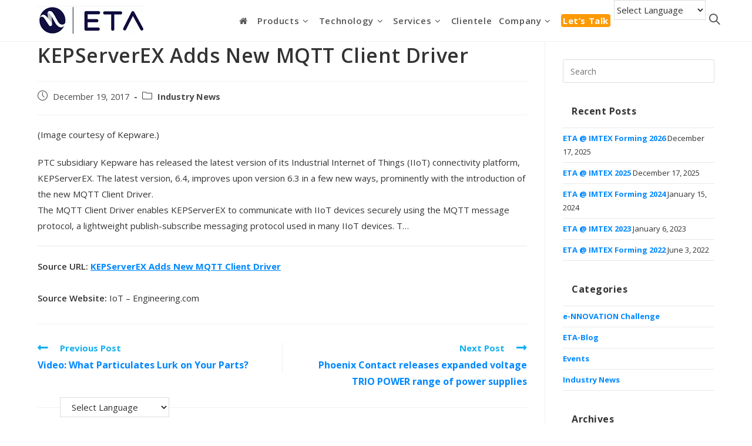

--- FILE ---
content_type: text/html; charset=UTF-8
request_url: https://etatechnology.in/industry-news/kepserverex-adds-new-mqtt-client-driver/
body_size: 30073
content:
<!DOCTYPE html><html class="html" lang="en-US" prefix="og: http://ogp.me/ns# fb: http://ogp.me/ns/fb#"><head>
<title>KEPServerEX Adds New MQTT Client Driver</title>


<!-- SEO by Squirrly SEO 11.1.07 - https://plugin.squirrly.co/ -->

<meta name="robots" content="index,follow">
<meta name="googlebot" content="index,follow,max-snippet:-1,max-image-preview:large,max-video-preview:-1">
<meta name="bingbot" content="index,follow,max-snippet:-1,max-image-preview:large,max-video-preview:-1">

<meta name="description" content="(Image courtesy of Kepware.) PTC subsidiary Kepware has released the latest version of its Industrial Internet of Things (IIoT) connectivity platform, KEPServerEX. The latest version, 6.4, improves upon version 6.3 in a few new ways, prominently with the introduction of the new MQTT Client Driver. The MQTT Client"/>
<link rel="canonical" href="https://etatechnology.in/industry-news/kepserverex-adds-new-mqtt-client-driver/"/>
<link rel="alternate" type="application/rss+xml" href="https://etatechnology.in/sitemap.xml"/>

<link rel="shortcut icon" href="https://etatechnology.in/favicon.icon"/>
<link rel="apple-touch-icon" sizes="32x32" href="https://etatechnology.in/touch-icon.png"/>
<link rel="apple-touch-icon" sizes="76x76" href="https://etatechnology.in/touch-icon76.png"/>
<link rel="apple-touch-icon" sizes="120x120" href="https://etatechnology.in/touch-icon120.png"/>
<link rel="apple-touch-icon" sizes="152x152" href="https://etatechnology.in/touch-icon152.png"/>

<meta name="dc.language" content="en-US"/>
<meta name="dc.language.iso" content="en_US"/>
<meta name="dc.publisher" content="admineta"/>
<meta name="dc.title" content="KEPServerEX Adds New MQTT Client Driver"/>
<meta name="dc.description" content="(Image courtesy of Kepware.) PTC subsidiary Kepware has released the latest version of its Industrial Internet of Things (IIoT) connectivity platform, KEPServerEX. The latest version, 6.4, improves upon version 6.3 in a few new ways, prominently with the introduction of the new MQTT Client Driver. The MQTT Client"/>
<meta name="dc.date.issued" content="2017-12-19"/>

<meta property="og:url" content="https://etatechnology.in/industry-news/kepserverex-adds-new-mqtt-client-driver/"/>
<meta property="og:title" content="KEPServerEX Adds New MQTT Client Driver"/>
<meta property="og:description" content="(Image courtesy of Kepware.) PTC subsidiary Kepware has released the latest version of its Industrial Internet"/>
<meta property="og:type" content="article"/>
<meta property="og:site_name" content="ETA Technology"/>
<meta property="og:locale" content="en_US"/>
<meta property="fb:app_id" content="185332898772640"/>
<meta property="fb:admins" content="1250054528406398"/>
<meta property="article:published_time" content="2017-12-19 21:55:00"/>
<meta property="article:modified_time" content="2017-12-19 21:55:00"/>
<meta property="article:section" content="Industry News"/>

<meta property="article:publisher" content="https://www.facebook.com/etatechnology/"/>

<meta property="twitter:url" content="https://etatechnology.in/industry-news/kepserverex-adds-new-mqtt-client-driver/"/>
<meta property="twitter:title" content="KEPServerEX Adds New MQTT Client Driver"/>
<meta property="twitter:description" content="(Image courtesy of Kepware.) PTC subsidiary Kepware has released the latest version of its Industrial Internet of Things (IIoT) connectivity platform, KEPServerEX. The latest version, 6.4, improves upon version 6.3 in a few new ways, prominently with the introduction of the new"/>
<meta property="twitter:domain" content="ETA Technology"/>
<meta property="twitter:card" content="summary_large_image"/>
<meta property="twitter:creator" content="/etatechnologyin"/>
<meta property="twitter:site" content="/etatechnologyin"/>
<script async src='https://www.google-analytics.com/analytics.js'></script><script>(function(i,s,o,g,r,a,m){i['GoogleAnalyticsObject']=r;i[r]=i[r]||function(){(i[r].q=i[r].q||[]).push(arguments)},i[r].l=1*new Date();a=s.createElement(o),m=s.getElementsByTagName(o)[0];a.async=1;a.src=g;m.parentNode.insertBefore(a,m)})(window,document,'script','//www.google-analytics.com/analytics.js','ga');ga('create','UA-90545176-1','auto');ga('send','pageview');</script>
<script type="application/ld+json">{"@context":"https://schema.org","@graph":[{"@type":"NewsArticle","@id":"https://etatechnology.in/industry-news/kepserverex-adds-new-mqtt-client-driver/#newsarticle","url":"https://etatechnology.in/industry-news/kepserverex-adds-new-mqtt-client-driver/","headline":"KEPServerEX Adds New MQTT Client Driver","mainEntityOfPage":{"@type":"WebPage","url":"https://etatechnology.in/industry-news/kepserverex-adds-new-mqtt-client-driver/"},"datePublished":"2017-12-19T21:55:00+00:00","dateModified":"2017-12-19T21:55:00+00:00","author":{"@type":"Person","@id":"https://etatechnology.in/author/admineta/#person","url":"https://etatechnology.in/author/admineta/","name":"admineta"},"publisher":{"@type":"Organization","@id":"https://etatechnology.in/industry-news/kepserverex-adds-new-mqtt-client-driver/#Organization","url":"https://etatechnology.in/industry-news/kepserverex-adds-new-mqtt-client-driver/","name":"ETA Technology","logo":{"@type":"ImageObject","url":"https://etatechnology.in/new/wp-content/uploads/2018/04/eta_logo_new.png","@id":"https://etatechnology.in/industry-news/kepserverex-adds-new-mqtt-client-driver/#logo","caption":"ETA Technology"},"contactPoint":{"@type":"ContactPoint","telephone":"+918028361487","contactType":"sales","@id":"https://etatechnology.in/industry-news/kepserverex-adds-new-mqtt-client-driver/#contactpoint"},"description":"ETA Technology, a global leader in design and manufacture of high-end machines helps clients in more than 30 countries stay ahead of their competition. Our emphasis on strong R&D and corporate sustainability enables us to provide solutions that are at the cutting edge of technology while being environmentally responsible.","sameAs":["https://www.facebook.com/etatechnology/","https://twitter.com/etatechnologyin","https://www.linkedin.com/in/eta-technology-356576136/","https://www.youtube.com/channel/UCPG0cDokiD5x0CxOVIxicJQ"]}},{"@type":"BreadcrumbList","@id":"https://etatechnology.in/industry-news/kepserverex-adds-new-mqtt-client-driver/#breadcrumblist","itemListElement":[[{"@type":"ListItem","position":"1","item":{"@id":"https://etatechnology.in","name":"Rotary Friction Welder|Stir Welder|Electrical Upsetting|SPMs|Test Rigs"}},{"@type":"ListItem","position":"2","item":{"@id":"https://etatechnology.in/category/industry-news/","name":"Industry News"}},{"@type":"ListItem","position":"3","item":{"@id":"https://etatechnology.in/industry-news/kepserverex-adds-new-mqtt-client-driver/","name":"KEPServerEX Adds New MQTT Client Driver"}}]]}]}</script>
<!-- /SEO by Squirrly SEO - WordPress SEO Plugin -->


<meta charset="UTF-8"><link rel="stylesheet" id="ao_optimized_gfonts" href="https://fonts.googleapis.com/css?family=Open+Sans%3A100%2C200%2C300%2C400%2C500%2C600%2C700%2C800%2C900%2C100i%2C200i%2C300i%2C400i%2C500i%2C600i%2C700i%2C800i%2C900i&amp;display=swap"/><link rel="profile" href="https://gmpg.org/xfn/11"><link media="all" href="https://etatechnology.in/wp-content/cache/autoptimize/css/autoptimize_e1f5a26d0f1b66b2562d5a5c8c69a818.css" rel="stylesheet"/><meta name="uri-translation" content="on"/><link rel="alternate" hreflang="en" href="https://etatechnology.in/industry-news/kepserverex-adds-new-mqtt-client-driver/"/><link rel="alternate" hreflang="ar" href="https://etatechnology.in/ar/industry-news/kepserverex-adds-new-mqtt-client-driver/"/><link rel="alternate" hreflang="zh-CN" href="https://etatechnology.in/zh-CN/industry-news/kepserverex-adds-new-mqtt-client-driver/"/><link rel="alternate" hreflang="nl" href="https://etatechnology.in/nl/industry-news/kepserverex-adds-new-mqtt-client-driver/"/><link rel="alternate" hreflang="fi" href="https://etatechnology.in/fi/industry-news/kepserverex-adds-new-mqtt-client-driver/"/><link rel="alternate" hreflang="fr" href="https://etatechnology.in/fr/industry-news/kepserverex-adds-new-mqtt-client-driver/"/><link rel="alternate" hreflang="de" href="https://etatechnology.in/de/industry-news/kepserverex-adds-new-mqtt-client-driver/"/><link rel="alternate" hreflang="hi" href="https://etatechnology.in/hi/industry-news/kepserverex-adds-new-mqtt-client-driver/"/><link rel="alternate" hreflang="it" href="https://etatechnology.in/it/industry-news/kepserverex-adds-new-mqtt-client-driver/"/><link rel="alternate" hreflang="pt" href="https://etatechnology.in/pt/industry-news/kepserverex-adds-new-mqtt-client-driver/"/><link rel="alternate" hreflang="ru" href="https://etatechnology.in/ru/industry-news/kepserverex-adds-new-mqtt-client-driver/"/><link rel="alternate" hreflang="es" href="https://etatechnology.in/es/industry-news/kepserverex-adds-new-mqtt-client-driver/"/><meta name="viewport" content="width=device-width, initial-scale=1"><link rel='dns-prefetch' href='//cdnjs.cloudflare.com'/><link rel='dns-prefetch' href='//i0.wp.com'/><link rel='dns-prefetch' href='//i1.wp.com'/><link rel='dns-prefetch' href='//i2.wp.com'/><link rel='dns-prefetch' href='//c0.wp.com'/><link href='https://fonts.gstatic.com' crossorigin='anonymous' rel='preconnect'/><link rel="alternate" type="application/rss+xml" title="ETA Technology &raquo; Feed" href="https://etatechnology.in/feed/"/><link rel="alternate" title="oEmbed (JSON)" type="application/json+oembed" href="https://etatechnology.in/wp-json/oembed/1.0/embed?url=https%3A%2F%2Fetatechnology.in%2Findustry-news%2Fkepserverex-adds-new-mqtt-client-driver%2F"/><link rel="alternate" title="oEmbed (XML)" type="text/xml+oembed" href="https://etatechnology.in/wp-json/oembed/1.0/embed?url=https%3A%2F%2Fetatechnology.in%2Findustry-news%2Fkepserverex-adds-new-mqtt-client-driver%2F&#038;format=xml"/>  <script src="//www.googletagmanager.com/gtag/js?id=UA-90545176-1" data-cfasync="false" data-wpfc-render="false" type="text/javascript" async></script> <script data-cfasync="false" data-wpfc-render="false" type="text/javascript">var mi_version='8.11.0';var mi_track_user=true;var mi_no_track_reason='';var disableStrs=['ga-disable-G-2S7L2DJJFY','ga-disable-UA-90545176-1',];function __gtagTrackerIsOptedOut(){for(var index=0;index<disableStrs.length;index++){if(document.cookie.indexOf(disableStrs[index]+'=true')>-1){return true;}}return false;}if(__gtagTrackerIsOptedOut()){for(var index=0;index<disableStrs.length;index++){window[disableStrs[index]]=true;}}function __gtagTrackerOptout(){for(var index=0;index<disableStrs.length;index++){document.cookie=disableStrs[index]+'=true; expires=Thu, 31 Dec 2099 23:59:59 UTC; path=/';window[disableStrs[index]]=true;}}if('undefined'===typeof gaOptout){function gaOptout(){__gtagTrackerOptout();}}window.dataLayer=window.dataLayer||[];window.MonsterInsightsDualTracker={helpers:{},trackers:{},};if(mi_track_user){function __gtagDataLayer(){dataLayer.push(arguments);}function __gtagTracker(type,name,parameters){if(!parameters){parameters={};}if(parameters.send_to){__gtagDataLayer.apply(null,arguments);return;}if(type==='event'){parameters.send_to=monsterinsights_frontend.v4_id;var hookName=name;if(typeof parameters['event_category']!=='undefined'){hookName=parameters['event_category']+':'+name;}if(typeof MonsterInsightsDualTracker.trackers[hookName]!=='undefined'){MonsterInsightsDualTracker.trackers[hookName](parameters);}else{__gtagDataLayer('event',name,parameters);}parameters.send_to=monsterinsights_frontend.ua;__gtagDataLayer(type,name,parameters);}else{__gtagDataLayer.apply(null,arguments);}}__gtagTracker('js',new Date());__gtagTracker('set',{'developer_id.dZGIzZG':true,});__gtagTracker('config','G-2S7L2DJJFY',{"forceSSL":"true"});__gtagTracker('config','UA-90545176-1',{"forceSSL":"true"});window.gtag=__gtagTracker;(function(){var noopfn=function(){return null;};var newtracker=function(){return new Tracker();};var Tracker=function(){return null;};var p=Tracker.prototype;p.get=noopfn;p.set=noopfn;p.send=function(){var args=Array.prototype.slice.call(arguments);args.unshift('send');__gaTracker.apply(null,args);};var __gaTracker=function(){var len=arguments.length;if(len===0){return;}var f=arguments[len-1];if(typeof f!=='object'||f===null||typeof f.hitCallback!=='function'){if('send'===arguments[0]){var hitConverted,hitObject=false,action;if('event'===arguments[1]){if('undefined'!==typeof arguments[3]){hitObject={'eventAction':arguments[3],'eventCategory':arguments[2],'eventLabel':arguments[4],'value':arguments[5]?arguments[5]:1,}}}if('pageview'===arguments[1]){if('undefined'!==typeof arguments[2]){hitObject={'eventAction':'page_view','page_path':arguments[2],}}}if(typeof arguments[2]==='object'){hitObject=arguments[2];}if(typeof arguments[5]==='object'){Object.assign(hitObject,arguments[5]);}if('undefined'!==typeof arguments[1].hitType){hitObject=arguments[1];if('pageview'===hitObject.hitType){hitObject.eventAction='page_view';}}if(hitObject){action='timing'===arguments[1].hitType?'timing_complete':hitObject.eventAction;hitConverted=mapArgs(hitObject);__gtagTracker('event',action,hitConverted);}}return;}function mapArgs(args){var arg,hit={};var gaMap={'eventCategory':'event_category','eventAction':'event_action','eventLabel':'event_label','eventValue':'event_value','nonInteraction':'non_interaction','timingCategory':'event_category','timingVar':'name','timingValue':'value','timingLabel':'event_label','page':'page_path','location':'page_location','title':'page_title',};for(arg in args){if(!(!args.hasOwnProperty(arg)||!gaMap.hasOwnProperty(arg))){hit[gaMap[arg]]=args[arg];}else{hit[arg]=args[arg];}}return hit;}try{f.hitCallback();}catch(ex){}};__gaTracker.create=newtracker;__gaTracker.getByName=newtracker;__gaTracker.getAll=function(){return[];};__gaTracker.remove=noopfn;__gaTracker.loaded=true;window['__gaTracker']=__gaTracker;})();}else{console.log("");(function(){function __gtagTracker(){return null;}window['__gtagTracker']=__gtagTracker;window['gtag']=__gtagTracker;})();}</script> <style id='wp-img-auto-sizes-contain-inline-css' type='text/css'>img:is([sizes=auto i],[sizes^="auto," i]){contain-intrinsic-size:3000px 1500px}</style><style id='wp-block-library-inline-css' type='text/css'>:root{--wp-block-synced-color:#7a00df;--wp-block-synced-color--rgb:122 , 0 , 223;--wp-bound-block-color:var(--wp-block-synced-color);--wp-editor-canvas-background:#ddd;--wp-admin-theme-color:#007cba;--wp-admin-theme-color--rgb:0 , 124 , 186;--wp-admin-theme-color-darker-10:#006ba1;--wp-admin-theme-color-darker-10--rgb:0 , 107 , 160.5;--wp-admin-theme-color-darker-20:#005a87;--wp-admin-theme-color-darker-20--rgb:0 , 90 , 135;--wp-admin-border-width-focus:2px}@media (min-resolution:192dpi){:root{--wp-admin-border-width-focus:1.5px}}.wp-element-button{cursor:pointer}:root .has-very-light-gray-background-color{background-color:#eee}:root .has-very-dark-gray-background-color{background-color:#313131}:root .has-very-light-gray-color{color:#eee}:root .has-very-dark-gray-color{color:#313131}:root .has-vivid-green-cyan-to-vivid-cyan-blue-gradient-background{background:linear-gradient(135deg,#00d084,#0693e3)}:root .has-purple-crush-gradient-background{background:linear-gradient(135deg,#34e2e4,#4721fb 50%,#ab1dfe)}:root .has-hazy-dawn-gradient-background{background:linear-gradient(135deg,#faaca8,#dad0ec)}:root .has-subdued-olive-gradient-background{background:linear-gradient(135deg,#fafae1,#67a671)}:root .has-atomic-cream-gradient-background{background:linear-gradient(135deg,#fdd79a,#004a59)}:root .has-nightshade-gradient-background{background:linear-gradient(135deg,#330968,#31cdcf)}:root .has-midnight-gradient-background{background:linear-gradient(135deg,#020381,#2874fc)}:root{--wp--preset--font-size--normal:16px;--wp--preset--font-size--huge:42px}.has-regular-font-size{font-size:1em}.has-larger-font-size{font-size:2.625em}.has-normal-font-size{font-size:var(--wp--preset--font-size--normal)}.has-huge-font-size{font-size:var(--wp--preset--font-size--huge)}.has-text-align-center{text-align:center}.has-text-align-left{text-align:left}.has-text-align-right{text-align:right}.has-fit-text{white-space:nowrap!important}#end-resizable-editor-section{display:none}.aligncenter{clear:both}.items-justified-left{justify-content:flex-start}.items-justified-center{justify-content:center}.items-justified-right{justify-content:flex-end}.items-justified-space-between{justify-content:space-between}.screen-reader-text{border:0;clip-path:inset(50%);height:1px;margin:-1px;overflow:hidden;padding:0;position:absolute;width:1px;word-wrap:normal!important}.screen-reader-text:focus{background-color:#ddd;clip-path:none;color:#444;display:block;font-size:1em;height:auto;left:5px;line-height:normal;padding:15px 23px 14px;text-decoration:none;top:5px;width:auto;z-index:100000}html :where(.has-border-color){border-style:solid}html :where([style*=border-top-color]){border-top-style:solid}html :where([style*=border-right-color]){border-right-style:solid}html :where([style*=border-bottom-color]){border-bottom-style:solid}html :where([style*=border-left-color]){border-left-style:solid}html :where([style*=border-width]){border-style:solid}html :where([style*=border-top-width]){border-top-style:solid}html :where([style*=border-right-width]){border-right-style:solid}html :where([style*=border-bottom-width]){border-bottom-style:solid}html :where([style*=border-left-width]){border-left-style:solid}html :where(img[class*=wp-image-]){height:auto;max-width:100%}:where(figure){margin:0 0 1em}html :where(.is-position-sticky){--wp-admin--admin-bar--position-offset:var(--wp-admin--admin-bar--height,0)}@media screen and (max-width:600px){html :where(.is-position-sticky){--wp-admin--admin-bar--position-offset:0}}.has-text-align-justify{text-align:justify}</style><style id='global-styles-inline-css' type='text/css'>:root{--wp--preset--aspect-ratio--square:1;--wp--preset--aspect-ratio--4-3: 4/3;--wp--preset--aspect-ratio--3-4: 3/4;--wp--preset--aspect-ratio--3-2: 3/2;--wp--preset--aspect-ratio--2-3: 2/3;--wp--preset--aspect-ratio--16-9: 16/9;--wp--preset--aspect-ratio--9-16: 9/16;--wp--preset--color--black:#000;--wp--preset--color--cyan-bluish-gray:#abb8c3;--wp--preset--color--white:#fff;--wp--preset--color--pale-pink:#f78da7;--wp--preset--color--vivid-red:#cf2e2e;--wp--preset--color--luminous-vivid-orange:#ff6900;--wp--preset--color--luminous-vivid-amber:#fcb900;--wp--preset--color--light-green-cyan:#7bdcb5;--wp--preset--color--vivid-green-cyan:#00d084;--wp--preset--color--pale-cyan-blue:#8ed1fc;--wp--preset--color--vivid-cyan-blue:#0693e3;--wp--preset--color--vivid-purple:#9b51e0;--wp--preset--gradient--vivid-cyan-blue-to-vivid-purple:linear-gradient(135deg,#0693e3 0%,#9b51e0 100%);--wp--preset--gradient--light-green-cyan-to-vivid-green-cyan:linear-gradient(135deg,#7adcb4 0%,#00d082 100%);--wp--preset--gradient--luminous-vivid-amber-to-luminous-vivid-orange:linear-gradient(135deg,#fcb900 0%,#ff6900 100%);--wp--preset--gradient--luminous-vivid-orange-to-vivid-red:linear-gradient(135deg,#ff6900 0%,#cf2e2e 100%);--wp--preset--gradient--very-light-gray-to-cyan-bluish-gray:linear-gradient(135deg,#eee 0%,#a9b8c3 100%);--wp--preset--gradient--cool-to-warm-spectrum:linear-gradient(135deg,#4aeadc 0%,#9778d1 20%,#cf2aba 40%,#ee2c82 60%,#fb6962 80%,#fef84c 100%);--wp--preset--gradient--blush-light-purple:linear-gradient(135deg,#ffceec 0%,#9896f0 100%);--wp--preset--gradient--blush-bordeaux:linear-gradient(135deg,#fecda5 0%,#fe2d2d 50%,#6b003e 100%);--wp--preset--gradient--luminous-dusk:linear-gradient(135deg,#ffcb70 0%,#c751c0 50%,#4158d0 100%);--wp--preset--gradient--pale-ocean:linear-gradient(135deg,#fff5cb 0%,#b6e3d4 50%,#33a7b5 100%);--wp--preset--gradient--electric-grass:linear-gradient(135deg,#caf880 0%,#71ce7e 100%);--wp--preset--gradient--midnight:linear-gradient(135deg,#020381 0%,#2874fc 100%);--wp--preset--font-size--small:13px;--wp--preset--font-size--medium:20px;--wp--preset--font-size--large:36px;--wp--preset--font-size--x-large:42px;--wp--preset--spacing--20:.44rem;--wp--preset--spacing--30:.67rem;--wp--preset--spacing--40:1rem;--wp--preset--spacing--50:1.5rem;--wp--preset--spacing--60:2.25rem;--wp--preset--spacing--70:3.38rem;--wp--preset--spacing--80:5.06rem;--wp--preset--shadow--natural:6px 6px 9px rgba(0,0,0,.2);--wp--preset--shadow--deep:12px 12px 50px rgba(0,0,0,.4);--wp--preset--shadow--sharp:6px 6px 0 rgba(0,0,0,.2);--wp--preset--shadow--outlined:6px 6px 0 -3px #fff , 6px 6px #000;--wp--preset--shadow--crisp:6px 6px 0 #000}:where(.is-layout-flex){gap:.5em}:where(.is-layout-grid){gap:.5em}body .is-layout-flex{display:flex}.is-layout-flex{flex-wrap:wrap;align-items:center}.is-layout-flex > :is(*, div){margin:0}body .is-layout-grid{display:grid}.is-layout-grid > :is(*, div){margin:0}:where(.wp-block-columns.is-layout-flex){gap:2em}:where(.wp-block-columns.is-layout-grid){gap:2em}:where(.wp-block-post-template.is-layout-flex){gap:1.25em}:where(.wp-block-post-template.is-layout-grid){gap:1.25em}.has-black-color{color:var(--wp--preset--color--black)!important}.has-cyan-bluish-gray-color{color:var(--wp--preset--color--cyan-bluish-gray)!important}.has-white-color{color:var(--wp--preset--color--white)!important}.has-pale-pink-color{color:var(--wp--preset--color--pale-pink)!important}.has-vivid-red-color{color:var(--wp--preset--color--vivid-red)!important}.has-luminous-vivid-orange-color{color:var(--wp--preset--color--luminous-vivid-orange)!important}.has-luminous-vivid-amber-color{color:var(--wp--preset--color--luminous-vivid-amber)!important}.has-light-green-cyan-color{color:var(--wp--preset--color--light-green-cyan)!important}.has-vivid-green-cyan-color{color:var(--wp--preset--color--vivid-green-cyan)!important}.has-pale-cyan-blue-color{color:var(--wp--preset--color--pale-cyan-blue)!important}.has-vivid-cyan-blue-color{color:var(--wp--preset--color--vivid-cyan-blue)!important}.has-vivid-purple-color{color:var(--wp--preset--color--vivid-purple)!important}.has-black-background-color{background-color:var(--wp--preset--color--black)!important}.has-cyan-bluish-gray-background-color{background-color:var(--wp--preset--color--cyan-bluish-gray)!important}.has-white-background-color{background-color:var(--wp--preset--color--white)!important}.has-pale-pink-background-color{background-color:var(--wp--preset--color--pale-pink)!important}.has-vivid-red-background-color{background-color:var(--wp--preset--color--vivid-red)!important}.has-luminous-vivid-orange-background-color{background-color:var(--wp--preset--color--luminous-vivid-orange)!important}.has-luminous-vivid-amber-background-color{background-color:var(--wp--preset--color--luminous-vivid-amber)!important}.has-light-green-cyan-background-color{background-color:var(--wp--preset--color--light-green-cyan)!important}.has-vivid-green-cyan-background-color{background-color:var(--wp--preset--color--vivid-green-cyan)!important}.has-pale-cyan-blue-background-color{background-color:var(--wp--preset--color--pale-cyan-blue)!important}.has-vivid-cyan-blue-background-color{background-color:var(--wp--preset--color--vivid-cyan-blue)!important}.has-vivid-purple-background-color{background-color:var(--wp--preset--color--vivid-purple)!important}.has-black-border-color{border-color:var(--wp--preset--color--black)!important}.has-cyan-bluish-gray-border-color{border-color:var(--wp--preset--color--cyan-bluish-gray)!important}.has-white-border-color{border-color:var(--wp--preset--color--white)!important}.has-pale-pink-border-color{border-color:var(--wp--preset--color--pale-pink)!important}.has-vivid-red-border-color{border-color:var(--wp--preset--color--vivid-red)!important}.has-luminous-vivid-orange-border-color{border-color:var(--wp--preset--color--luminous-vivid-orange)!important}.has-luminous-vivid-amber-border-color{border-color:var(--wp--preset--color--luminous-vivid-amber)!important}.has-light-green-cyan-border-color{border-color:var(--wp--preset--color--light-green-cyan)!important}.has-vivid-green-cyan-border-color{border-color:var(--wp--preset--color--vivid-green-cyan)!important}.has-pale-cyan-blue-border-color{border-color:var(--wp--preset--color--pale-cyan-blue)!important}.has-vivid-cyan-blue-border-color{border-color:var(--wp--preset--color--vivid-cyan-blue)!important}.has-vivid-purple-border-color{border-color:var(--wp--preset--color--vivid-purple)!important}.has-vivid-cyan-blue-to-vivid-purple-gradient-background{background:var(--wp--preset--gradient--vivid-cyan-blue-to-vivid-purple)!important}.has-light-green-cyan-to-vivid-green-cyan-gradient-background{background:var(--wp--preset--gradient--light-green-cyan-to-vivid-green-cyan)!important}.has-luminous-vivid-amber-to-luminous-vivid-orange-gradient-background{background:var(--wp--preset--gradient--luminous-vivid-amber-to-luminous-vivid-orange)!important}.has-luminous-vivid-orange-to-vivid-red-gradient-background{background:var(--wp--preset--gradient--luminous-vivid-orange-to-vivid-red)!important}.has-very-light-gray-to-cyan-bluish-gray-gradient-background{background:var(--wp--preset--gradient--very-light-gray-to-cyan-bluish-gray)!important}.has-cool-to-warm-spectrum-gradient-background{background:var(--wp--preset--gradient--cool-to-warm-spectrum)!important}.has-blush-light-purple-gradient-background{background:var(--wp--preset--gradient--blush-light-purple)!important}.has-blush-bordeaux-gradient-background{background:var(--wp--preset--gradient--blush-bordeaux)!important}.has-luminous-dusk-gradient-background{background:var(--wp--preset--gradient--luminous-dusk)!important}.has-pale-ocean-gradient-background{background:var(--wp--preset--gradient--pale-ocean)!important}.has-electric-grass-gradient-background{background:var(--wp--preset--gradient--electric-grass)!important}.has-midnight-gradient-background{background:var(--wp--preset--gradient--midnight)!important}.has-small-font-size{font-size:var(--wp--preset--font-size--small)!important}.has-medium-font-size{font-size:var(--wp--preset--font-size--medium)!important}.has-large-font-size{font-size:var(--wp--preset--font-size--large)!important}.has-x-large-font-size{font-size:var(--wp--preset--font-size--x-large)!important}</style><style id='classic-theme-styles-inline-css' type='text/css'>.wp-block-button__link{color:#fff;background-color:#32373c;border-radius:9999px;box-shadow:none;text-decoration:none;padding:calc(.667em + 2px) calc(1.333em + 2px);font-size:1.125em}.wp-block-file__button{background:#32373c;color:#fff;text-decoration:none}</style><style id='__EPYT__style-inline-css' type='text/css'>.epyt-gallery-thumb{width:33.333%}</style> <script type="text/javascript" id="video-lightbox-js-extra">var vlpp_vars={"prettyPhoto_rel":"wp-video-lightbox","animation_speed":"fast","slideshow":"5000","autoplay_slideshow":"false","opacity":"0.80","show_title":"true","allow_resize":"true","allow_expand":"true","default_width":"640","default_height":"480","counter_separator_label":"/","theme":"pp_default","horizontal_padding":"20","hideflash":"false","wmode":"opaque","autoplay":"false","modal":"false","deeplinking":"false","overlay_gallery":"true","overlay_gallery_max":"30","keyboard_shortcuts":"true","ie6_fallback":"true"};</script> <script data-cfasync="false" data-wpfc-render="false" type="text/javascript" id='monsterinsights-frontend-script-js-extra'>var monsterinsights_frontend={"js_events_tracking":"true","download_extensions":"doc,pdf,ppt,zip,xls,docx,pptx,xlsx","inbound_paths":"[]","home_url":"https:\/\/etatechnology.in","hash_tracking":"false","ua":"UA-90545176-1","v4_id":"G-2S7L2DJJFY"};</script> <script type="text/javascript" id="email-download-link-js-extra">var ed_data={"messages":{"ed_required_field":"Please fill in the required field.","ed_invalid_name":"Name seems invalid.","ed_invalid_email":"Email address seems invalid.","ed_unexpected_error":"Oops.. Unexpected error occurred.","ed_sent_successfull":"Download link sent successfully to your email address.","ed_select_downloads":"Please select your downloads.","ed_invalid_captcha":"Robot verification failed, please try again.","ed_toofast_message":"You are trying to submit too fast. try again in 1 minute.","ed_blocked_message1":"Your submission is not accepted due to security reason. Please contact admin.","ed_blocked_message2":"Entered name or email contains a word that is not allowed. Please contact admin."},"ed_ajax_url":"https://etatechnology.in/wp-admin/admin-ajax.php"};</script> <script type="text/javascript" id="__ytprefs__-js-extra">var _EPYT_={"ajaxurl":"https://etatechnology.in/wp-admin/admin-ajax.php","security":"f8057f9a1d","gallery_scrolloffset":"20","eppathtoscripts":"https://etatechnology.in/wp-content/plugins/youtube-embed-plus/scripts/","eppath":"https://etatechnology.in/wp-content/plugins/youtube-embed-plus/","epresponsiveselector":"[\"iframe.__youtube_prefs_widget__\"]","epdovol":"1","version":"13.4.3","evselector":"iframe.__youtube_prefs__[src], iframe[src*=\"youtube.com/embed/\"], iframe[src*=\"youtube-nocookie.com/embed/\"]","ajax_compat":"","ytapi_load":"light","pause_others":"","stopMobileBuffer":"1","vi_active":"","vi_js_posttypes":[]};</script> <script type="text/javascript" defer='defer' src="//cdnjs.cloudflare.com/ajax/libs/jquery-easing/1.4.1/jquery.easing.min.js" id="jquery-easing-js"></script> <link rel="https://api.w.org/" href="https://etatechnology.in/wp-json/"/><link rel="alternate" title="JSON" type="application/json" href="https://etatechnology.in/wp-json/wp/v2/posts/2050"/><link rel="EditURI" type="application/rsd+xml" title="RSD" href="https://etatechnology.in/xmlrpc.php?rsd"/><meta name="generator" content="WordPress 6.9"/><link rel='shortlink' href='https://wp.me/pcMBDw-x4'/> <script type="text/javascript">var ajaxurl='https://etatechnology.in/wp-admin/admin-ajax.php';</script> <style type="text/css">.bpw-from-bot .bpw-chat-bubble{background-color:#ececec}.bpw-chat-bubble:last-of-type{border-bottom-right-radius:20px;border-bottom-left-radius:20px}.bpw-chat-bubble:first-of-type{border-top-left-radius:20px;border-top-right-radius:20px}.bpw-from-user .bpw-chat-bubble:last-of-type{border-bottom-right-radius:0}.bpw-from-bot .bpw-chat-bubble:last-of-type{border-bottom-left-radius:0}.bpw-from-bot .bpw-chat-bubble{background-color:#ffecc5;color:#000}.bpw-from-user .bpw-chat-bubble{background-color:#4278f3;color:#fff}.bpw-date-container .bpw-small-line{border-bottom:none}.bpw-date-container{font-weight:700;font-size:14px}.bpw-header-container{background-color:#f8f8f8;border-bottom:none;border-top-left-radius:18px;border-top-right-radius:18px}.bpw-bot-avatar img,.bpw-bot-avatar svg{border:none;border-radius:50%}.bpw-composer{padding:10px;background:none;border:none}.bpw-composer textarea{background:#ececec;border-radius:20px;font-size:1.25rem;overflow:hidden}.send-btn{position:absolute;right:30px;bottom:28px;border:none;border-radius:5px;background:#fff;padding:8px;font-size:14px;font-weight:500;cursor:pointer}.send-btn:hover{background:#d8d8d8}.bpw-floating-button{border-radius:26px}.bpw-widget-btn{background-color:#4278f3}.bpw-chat-container{border-top-left-radius:18px;border-top-right-radius:18px;height:500px}.bpw-botinfo-container{margin:0 auto;max-width:800px;width:100%;text-align:center;color:#1e1e1e;overflow-y:auto;max-height:600px;height:600px}.bpw-botinfo-container button,.bpw-botinfo-container a{color:rgba(15,15,15,1)}.bpw-botinfo-cover-picture-wrapper{height:17%}.bpw-botinfo-start-button{background-color: #ffe268f2}.bpw-button{padding:0 0;min-height:29px;border-radius:13px;margin 3px 2px;font-size:small;background-color: #f6f7f8ed;color:#002884}.bpw-chat-bubble{font-size:small}.bpw-chat-bubble-content{border:1px solid #f1f1f1;padding:.2rem .1rem;border-radius:10px}.bpw-date-container{margin:12px 0 5px}.bpw-header-icon .bpw-header-icon-reset{visibility:hidden}.bpw-header-icon .bpw-header-icon-download{visibility:hidden}.bpw-header-icon .bpw-header-icon-convo{visibility:hidden}.bpw-header-icon .bpw-header-icon-botinfo{visibility:hidden}.bpw-from-bot .bpw-chat-bubble .bpw-chat-bubble-content{background-color: #51572605;color: #121010d6;border:1px solid #f1f1f1;padding:.2rem .2rem;border-radius:10px}</style>
<style type="text/css">.info-article .info-article__image{margin-bottom:40px;padding:10px 0 0 10px;position:relative}.info-article .info-article__image:after{background-image:linear-gradient(to bottom,#00acf8,#0097ef,#0083e4,#006dd7,#0057c8);content:"";display:block;max-width:476px;max-height:476px;position:absolute;top:0;left:0;width:75%;height:85%;z-index:-1;border-top-left-radius:6px}.info-article2.info-article--alt .info-article__image2{padding:15px 15px 0 0}.info-article2.info-article--alt .info-article__image2:after{right:0;left:auto}.info-article2 .info-article__image2:after{background-image:linear-gradient(to bottom,#00acf8,#0097ef,#0083e4,#006dd7,#0057c8);content:"";display:block;max-width:476px;max-height:476px;position:absolute;top:0;left:0;width:75%;height:85%;z-index:-1}.info-article__image img{border-radius:3px}</style><meta name="msvalidate.01" content="4D35642CBA2A3C63B58784061A8AC1E6"/><meta name="yandex-verification" content="67fc26f557a85840"/><meta name="theme-color" content="#2456CB"/><meta http-equiv="Content-Security-Policy" content="upgrade-insecure-requests"><style>.ed_form_message.success{color:green}.ed_form_message.error{color:red}.ed_form_message.boterror{color:red}</style><script>var gt_request_uri='/industry-news/kepserverex-adds-new-mqtt-client-driver/';</script> <script type="text/javascript">(function(){window.lsow_fs={can_use_premium_code:false};})();</script> <style type="text/css"></style><script>document.createElement("picture");if(!window.HTMLPictureElement&&document.addEventListener){window.addEventListener("DOMContentLoaded",function(){var s=document.createElement("script");s.src="https://etatechnology.in/wp-content/plugins/webp-express/js/picturefill.min.js";document.body.appendChild(s);});}</script><script>WP_VIDEO_LIGHTBOX_VERSION="1.9.3";WP_VID_LIGHTBOX_URL="https://etatechnology.in/wp-content/plugins/wp-video-lightbox";function wpvl_paramReplace(name,string,value){var re=new RegExp("[\?&]"+name+"=([^&#]*)");var matches=re.exec(string);var newString;if(matches===null){newString=string+'?'+name+'='+value;}else{var delimeter=matches[0].charAt(0);newString=string.replace(re,delimeter+name+"="+value);}return newString;}</script><style type='text/css'>img#wpstats{display:none}</style><style type="text/css">html:not( .jetpack-lazy-images-js-enabled ):not( .js ) .jetpack-lazy-image {display:none}</style> <script>document.documentElement.classList.add('jetpack-lazy-images-js-enabled');</script> <link rel="apple-touch-icon" href="https://etatechnology.in/wp-content/uploads/favicon.ico"/><meta name="msapplication-TileImage" content="https://etatechnology.in/wp-content/uploads/favicon.ico"/><style type="text/css">@media only screen and (min-width:959px){.navigation li.megamenu-li.auto-mega .megamenu.col-4{width:1250px}.navigation>ul>li>ul.megamenu.sub-menu>li{border-left:none}.dropdown-menu ul li.menu-item{padding-left:5px;padding-right:5px}}.wpsm-comptable td{min-width:100%}.product_image{object-fit:scale-down;vertical-align:middle}.hover-col1 tr td:first-child{text-align:right}.site-main a{color:#08f;font-weight:bold}.site-main a:hover{color:#fa0;border-bottom:1px dotted #0af}.site-footer{color:#f2f2f2}.so-widget-sow-accordion-default-7dcf4998b079 .sow-accordion .sow-accordion-panel .sow-accordion-panel-header{padding:2px 30px 2px 20px}.wpforms-field-description{float:right;position:inline;text-align:left;vertical-align:super;font-size:15px}#wpforms-3977-field_5,#wpforms-4252-field_5,#wpforms-6137-field_5_1{float:left;position:inline}.icon-magnifier{font-size:18px;font-weight:800}mark{color:#fc1;border-bottom:1px #fc1 dotted}body .yotu-videos.yotu-preset-gplus .yotu-video-title,body [data-showdesc="off"] .yotu-videos.yotu-preset-gplus h3.yotu-video-title{font-weight:bold;background-color:rgba(0,97,255,.75)}#ajaxsearchlite1 .probox .proinput input,div.asl_w .probox .proinput input{font-weight:bold;font-size:1.3em}.panel-grid-cell .widget-title{margin-top:15px}.widget-title{line-height:1;font-size:13px;font-weight:bold;color:#333;border:none;letter-spacing:1px;padding-left:15px;margin:0 0 20px;text-transform:normal}</style><script type="text/javascript">(function(){window.ldbrry=window.ldbrry||{};(function(dom,s,ss,root){root=dom.getElementsByTagName(s)[0];function cltr(src){var image=dom.createElement(s);image.src=src;setTimeout(function(){root.parentNode.insertBefore(image,root)},1);}cltr(ss);})(document,'script','https://app.leadberry.com/trackers/lb-23120-23120-10714.js');})();</script><style type="text/css">@media only screen and (min-width:960px){.content-area,.content-left-sidebar .content-area{width:75%}.widget-area,.content-left-sidebar .widget-area{width:25%}}#main #content-wrap,.separate-layout #main #content-wrap{padding-top:0;padding-bottom:0}.page-header,.has-transparent-header .page-header{padding:15px 0 15px 0}body .theme-button:hover,body input[type="submit"]:hover,body button[type="submit"]:hover,body button:hover,body .button:hover,body div.wpforms-container-full .wpforms-form input[type="submit"]:hover,body div.wpforms-container-full .wpforms-form input[type="submit"]:active,body div.wpforms-container-full .wpforms-form button[type="submit"]:hover,body div.wpforms-container-full .wpforms-form button[type="submit"]:active,body div.wpforms-container-full .wpforms-form .wpforms-page-button:hover,body div.wpforms-container-full .wpforms-form .wpforms-page-button:active{background-color:#fc0}#top-bar{padding:5px 0 5px 0}#top-bar-social li a{color:#969696}#top-bar-social li a .owp-icon use{stroke:#969696}#top-bar-social li a:hover{color:#1e73be!important}#top-bar-social li a:hover .owp-icon use{stroke:#1e73be!important}#site-logo #site-logo-inner,.oceanwp-social-menu .social-menu-inner,#site-header.full_screen-header .menu-bar-inner,.after-header-content .after-header-content-inner{height:70px}#site-navigation-wrap .dropdown-menu>li>a,.oceanwp-mobile-menu-icon a,.mobile-menu-close,.after-header-content-inner>a{line-height:70px}#site-header.has-header-media .overlay-header-media{background-color:rgba(0,0,0,.5)}.effect-one #site-navigation-wrap .dropdown-menu>li>a.menu-link>span:after,.effect-three #site-navigation-wrap .dropdown-menu>li>a.menu-link>span:after,.effect-five #site-navigation-wrap .dropdown-menu>li>a.menu-link>span:before,.effect-five #site-navigation-wrap .dropdown-menu>li>a.menu-link>span:after,.effect-nine #site-navigation-wrap .dropdown-menu>li>a.menu-link>span:before,.effect-nine #site-navigation-wrap .dropdown-menu>li>a.menu-link>span:after{background-color:#1e73be}.effect-four #site-navigation-wrap .dropdown-menu>li>a.menu-link>span:before,.effect-four #site-navigation-wrap .dropdown-menu>li>a.menu-link>span:after,.effect-seven #site-navigation-wrap .dropdown-menu>li>a.menu-link:hover>span:after,.effect-seven #site-navigation-wrap .dropdown-menu>li.sfHover>a.menu-link>span:after{color:#1e73be}.effect-seven #site-navigation-wrap .dropdown-menu>li>a.menu-link:hover>span:after,.effect-seven #site-navigation-wrap .dropdown-menu>li.sfHover>a.menu-link>span:after{text-shadow:10px 0 #1e73be , -10px 0 #1e73be}#site-navigation-wrap .dropdown-menu>li>a:hover,.oceanwp-mobile-menu-icon a:hover,#searchform-header-replace-close:hover{color:#1e73be}#site-navigation-wrap .dropdown-menu>li>a:hover .owp-icon use,.oceanwp-mobile-menu-icon a:hover .owp-icon use,#searchform-header-replace-close:hover .owp-icon use{stroke:#1e73be}#site-navigation-wrap .dropdown-menu>.current-menu-item>a,#site-navigation-wrap .dropdown-menu>.current-menu-ancestor>a,#site-navigation-wrap .dropdown-menu>.current-menu-item>a:hover,#site-navigation-wrap .dropdown-menu>.current-menu-ancestor>a:hover{color:#1e73be}.dropdown-menu .sub-menu,#searchform-dropdown,.current-shop-items-dropdown{border-color:#1e73be}.dropdown-menu ul>.current-menu-item>a.menu-link{color:#1e73be}.navigation li.mega-cat ul li .mega-post-title a:hover{color:#1e73be}.oceanwp-social-menu ul li a,.oceanwp-social-menu .colored ul li a,.oceanwp-social-menu .minimal ul li a,.oceanwp-social-menu .dark ul li a{font-size:20px}.oceanwp-social-menu ul li a .owp-icon,.oceanwp-social-menu .colored ul li a .owp-icon,.oceanwp-social-menu .minimal ul li a .owp-icon,.oceanwp-social-menu .dark ul li a .owp-icon{width:20px;height:20px}.oceanwp-social-menu ul li a{padding:0 5px 0 0}.mobile-menu .hamburger-inner,.mobile-menu .hamburger-inner::before,.mobile-menu .hamburger-inner::after{background-color:#000}body .sidr a:hover,body .sidr-class-dropdown-toggle:hover,body .sidr-class-dropdown-toggle .fa,body .sidr-class-menu-item-has-children.active>a,body .sidr-class-menu-item-has-children.active>a>.sidr-class-dropdown-toggle,#mobile-dropdown ul li a:hover,#mobile-dropdown ul li a .dropdown-toggle:hover,#mobile-dropdown .menu-item-has-children.active>a,#mobile-dropdown .menu-item-has-children.active>a>.dropdown-toggle,#mobile-fullscreen ul li a:hover,#mobile-fullscreen .oceanwp-social-menu.simple-social ul li a:hover{color:#1e73be}#mobile-fullscreen a.close:hover .close-icon-inner,#mobile-fullscreen a.close:hover .close-icon-inner::after{background-color:#1e73be}.loader-ellips__dot{background-color:#1e73be}.single-post .background-image-page-header .page-header-inner,.single-post .background-image-page-header .site-breadcrumbs{text-align:left}.widget-area{padding:30px 0 0 30px!important}#footer-widgets{background-color:#333}#footer-widgets,#footer-widgets p,#footer-widgets li a:before,#footer-widgets .contact-info-widget span.oceanwp-contact-title,#footer-widgets .recent-posts-date,#footer-widgets .recent-posts-comments,#footer-widgets .widget-recent-posts-icons li .fa{color:#e8e8e8}#footer-widgets .footer-box a,#footer-widgets a{color:#13aff0}#footer-widgets .footer-box a:hover,#footer-widgets a:hover{color:#fc0}#footer-bottom{padding:15px 0 45px 0}#footer-bottom,#footer-bottom p{color:#eaeaea}#footer-bottom a,#footer-bottom #footer-bottom-menu a{color:#28dbff}body{font-family:Open\ Sans;font-size:15px;color:#333}h1,h2,h3,h4,h5,h6,.theme-heading,.widget-title,.oceanwp-widget-recent-posts-title,.comment-reply-title,.entry-title,.sidebar-box .widget-title{text-transform:none}h1{font-size:23px}#site-navigation-wrap .dropdown-menu>li>a,#site-header.full_screen-header .fs-dropdown-menu>li>a,#site-header.top-header #site-navigation-wrap .dropdown-menu>li>a,#site-header.center-header #site-navigation-wrap .dropdown-menu>li>a,#site-header.medium-header #site-navigation-wrap .dropdown-menu>li>a,.oceanwp-mobile-menu-icon a{font-weight:600;font-size:15px}.dropdown-menu ul li a.menu-link,#site-header.full_screen-header .fs-dropdown-menu ul.sub-menu li a{font-size:13px;letter-spacing:.3px}.sidebar-box .widget-title{font-size:16px;letter-spacing:.5px;text-transform:none}#footer-widgets .footer-box .widget-title{font-size:18px;letter-spacing:.5px;text-transform:none}</style><link rel='stylesheet' id='so-css-oceanwp-css' href='https://etatechnology.in/wp-content/cache/autoptimize/css/A.autoptimize_single_99facf15d2a521bba2a3b830c8bf5122.css.pagespeed.cf.MaDiTinzjg.css' type='text/css' media='all'/></head><body data-rsssl=1 class="wp-singular post-template-default single single-post postid-2050 single-format-standard wp-custom-logo wp-embed-responsive wp-theme-oceanwp no-isotope no-lightbox no-scroll-top no-sidr no-carousel no-matchheight oceanwp-theme sidebar-mobile default-breakpoint has-sidebar content-right-sidebar post-in-category-industry-news page-header-disabled has-blog-grid" itemscope="itemscope" itemtype="https://schema.org/Article"><div id="outer-wrap" class="site clr"> <a class="skip-link screen-reader-text" href="#main">Skip to content</a><div id="wrap" class="clr"><header id="site-header" class="minimal-header effect-seven clr" data-height="70" itemscope="itemscope" itemtype="https://schema.org/WPHeader" role="banner"><div id="site-header-inner" class="clr container"><div id="site-logo" class="clr" itemscope itemtype="https://schema.org/Brand"><div id="site-logo-inner" class="clr"> <a href="https://etatechnology.in/" class="custom-logo-link" rel="home"><img width="181" height="49" src="https://i2.wp.com/etatechnology.in/wp-content/uploads/cropped-new-Logo.png?fit=181%2C49&amp;ssl=1" class="custom-logo jetpack-lazy-image" alt="ETA Technology" decoding="async" data-attachment-id="21816" data-permalink="https://etatechnology.in/cropped-new-logo-png/" data-orig-file="https://i2.wp.com/etatechnology.in/wp-content/uploads/cropped-new-Logo.png?fit=181%2C49&amp;ssl=1" data-orig-size="181,49" data-comments-opened="0" data-image-meta="{&quot;aperture&quot;:&quot;0&quot;,&quot;credit&quot;:&quot;&quot;,&quot;camera&quot;:&quot;&quot;,&quot;caption&quot;:&quot;&quot;,&quot;created_timestamp&quot;:&quot;0&quot;,&quot;copyright&quot;:&quot;&quot;,&quot;focal_length&quot;:&quot;0&quot;,&quot;iso&quot;:&quot;0&quot;,&quot;shutter_speed&quot;:&quot;0&quot;,&quot;title&quot;:&quot;&quot;,&quot;orientation&quot;:&quot;0&quot;}" data-image-title="cropped-new-Logo.png" data-image-description="&lt;p&gt;https://etatechnology.in/wp-content/uploads/cropped-new-Logo.png&lt;/p&gt;
" data-image-caption="" data-medium-file="https://i2.wp.com/etatechnology.in/wp-content/uploads/cropped-new-Logo.png?fit=181%2C49&amp;ssl=1" data-large-file="https://i2.wp.com/etatechnology.in/wp-content/uploads/cropped-new-Logo.png?fit=181%2C49&amp;ssl=1" data-lazy-srcset="" data-lazy-sizes="(max-width: 181px) 100vw, 181px" data-lazy-src="https://i2.wp.com/etatechnology.in/wp-content/uploads/cropped-new-Logo.png?fit=181%2C49&amp;ssl=1&amp;is-pending-load=1" srcset="[data-uri]"/></a></div></div><div id="site-navigation-wrap" class="clr"><nav id="site-navigation" class="navigation main-navigation clr" itemscope="itemscope" itemtype="https://schema.org/SiteNavigationElement" role="navigation"><ul id="menu-top-main-menu" class="main-menu dropdown-menu sf-menu"><li id="menu-item-148" class="menu-item menu-item-type-custom menu-item-object-custom menu-item-home menu-item-148"><a href="https://etatechnology.in/" class="menu-link"><span class="text-wrap"><i class="fa fa-home"></i></span></a></li><li id="menu-item-151" class="menu-item menu-item-type-custom menu-item-object-custom menu-item-has-children dropdown menu-item-151"><a href="https://etatechnology.in/products/" class="menu-link"><span class="text-wrap">Products<i class="nav-arrow fa fa-angle-down" aria-hidden="true" role="img"></i></span></a><ul class="sub-menu"><li id="menu-item-277" class="menu-item menu-item-type-post_type menu-item-object-page menu-item-has-children dropdown menu-item-277 nav-no-click"><a href="https://etatechnology.in/products/solid-phase-welding/" class="menu-link"><span class="text-wrap">Solid Phase Welding<i class="nav-arrow fa fa-angle-right" aria-hidden="true" role="img"></i></span></a><ul class="sub-menu"><li id="menu-item-2118" class="menu-item menu-item-type-post_type menu-item-object-page menu-item-2118"><a href="https://etatechnology.in/products/solid-phase-welding/rotary-friction-welding-machines/" class="menu-link"><span class="text-wrap">Rotary Friction Welding Machines</span></a></li><li id="menu-item-281" class="menu-item menu-item-type-post_type menu-item-object-page menu-item-281"><a href="https://etatechnology.in/products/solid-phase-welding/friction-stir-welding-machines/" class="menu-link"><span class="text-wrap">Friction Stir Welding Machines</span></a></li><li id="menu-item-280" class="menu-item menu-item-type-post_type menu-item-object-page menu-item-280"><a href="https://etatechnology.in/products/solid-phase-welding/friction-surfacing-machines/" class="menu-link"><span class="text-wrap">Friction Surfacing Machines</span></a></li><li id="menu-item-278" class="menu-item menu-item-type-post_type menu-item-object-page menu-item-278"><a href="https://etatechnology.in/products/solid-phase-welding/linear-friction-welding-machines/" class="menu-link"><span class="text-wrap">Linear Friction Welding Machines</span></a></li></ul></li><li id="menu-item-301" class="menu-item menu-item-type-post_type menu-item-object-page menu-item-has-children dropdown menu-item-301 nav-no-click"><a href="https://etatechnology.in/products/upsetting-and-forging/" class="menu-link"><span class="text-wrap">Upsetting And Forging Solutions<i class="nav-arrow fa fa-angle-right" aria-hidden="true" role="img"></i></span></a><ul class="sub-menu"><li id="menu-item-302" class="menu-item menu-item-type-post_type menu-item-object-page menu-item-302"><a href="https://etatechnology.in/products/upsetting-and-forging/electrical-upsetting-machines/" class="menu-link"><span class="text-wrap">Electrical Upsetting Machines</span></a></li><li id="menu-item-308" class="menu-item menu-item-type-post_type menu-item-object-page menu-item-308"><a href="https://etatechnology.in/products/upsetting-and-forging/servo-controlled-positive-drive-screw-press/" class="menu-link"><span class="text-wrap">Servo Controlled Positive – Drive Screw Press</span></a></li><li id="menu-item-307" class="menu-item menu-item-type-post_type menu-item-object-page menu-item-307"><a href="https://etatechnology.in/products/upsetting-and-forging/high-speed-production-cell-for-engine-valve-forgings/" class="menu-link"><span class="text-wrap">High Speed Production Cell for Engine Valve Forgings</span></a></li></ul></li><li id="menu-item-317" class="menu-item menu-item-type-post_type menu-item-object-page menu-item-has-children dropdown menu-item-317 nav-no-click"><a href="https://etatechnology.in/products/spm/" class="menu-link"><span class="text-wrap">Special Purpose Machines (SPMs)<i class="nav-arrow fa fa-angle-right" aria-hidden="true" role="img"></i></span></a><ul class="sub-menu"><li id="menu-item-318" class="menu-item menu-item-type-post_type menu-item-object-page menu-item-318"><a href="https://etatechnology.in/products/spm/engine-valves/" class="menu-link"><span class="text-wrap">Special Purpose Machines (SPM) for Engine Valves</span></a></li><li id="menu-item-319" class="menu-item menu-item-type-post_type menu-item-object-page menu-item-319"><a href="https://etatechnology.in/products/spm/ball-turning-and-burnishing-machine/" class="menu-link"><span class="text-wrap">Ball Turning and Burnishing Machine</span></a></li><li id="menu-item-320" class="menu-item menu-item-type-post_type menu-item-object-page menu-item-320"><a href="https://etatechnology.in/products/spm/commutator-slotting-machine/" class="menu-link"><span class="text-wrap">Commutator Slotting Machine</span></a></li><li id="menu-item-321" class="menu-item menu-item-type-post_type menu-item-object-page menu-item-321"><a href="https://etatechnology.in/products/spm/shaft-straightening-machine/" class="menu-link"><span class="text-wrap">Shaft Straightening Machine</span></a></li><li id="menu-item-8741" class="menu-item menu-item-type-post_type menu-item-object-page menu-item-8741"><a href="https://etatechnology.in/products/spm/duplex-milling-machine/" class="menu-link"><span class="text-wrap">Duplex Milling Machine</span></a></li></ul></li><li id="menu-item-323" class="sub-menu-columns menu-item menu-item-type-post_type menu-item-object-page menu-item-has-children dropdown menu-item-323 nav-no-click"><a href="https://etatechnology.in/products/test-rigs/" class="menu-link"><span class="text-wrap">Test Rigs<i class="nav-arrow fa fa-angle-right" aria-hidden="true" role="img"></i></span></a><ul class="sub-menu"><li id="menu-item-10249" class="menu-item menu-item-type-post_type menu-item-object-page menu-item-10249"><a href="https://etatechnology.in/products/test-rigs/deformation-apparatus/" class="menu-link"><span class="text-wrap">Deformation Apparatus</span></a></li><li id="menu-item-10250" class="menu-item menu-item-type-post_type menu-item-object-page menu-item-10250"><a href="https://etatechnology.in/products/test-rigs/configurable-test-rig/" class="menu-link"><span class="text-wrap">Configurable Test Rig</span></a></li><li id="menu-item-8742" class="menu-item menu-item-type-post_type menu-item-object-page menu-item-8742"><a href="https://etatechnology.in/products/test-rigs/aircraft-landing-gear-actuators/" class="menu-link"><span class="text-wrap">Universal Test Rig for Aircraft Landing Gear EOL Testing</span></a></li><li id="menu-item-14495" class="menu-item menu-item-type-post_type menu-item-object-page menu-item-14495"><a href="https://etatechnology.in/products/test-rigs/measuring-wheel-calibration-test-rig/" class="menu-link"><span class="text-wrap">Calibration Rig for Instrumented Wheels</span></a></li><li id="menu-item-330" class="menu-item menu-item-type-post_type menu-item-object-page menu-item-330"><a href="https://etatechnology.in/products/test-rigs/3-axis-durability-test-rig/" class="menu-link"><span class="text-wrap">3-Axis Durability Test Rig for Steering Gears</span></a></li><li id="menu-item-14496" class="menu-item menu-item-type-post_type menu-item-object-page menu-item-14496"><a href="https://etatechnology.in/products/test-rigs/dynamic-force-exciter-for-structural-modal-analysis/" class="menu-link"><span class="text-wrap">Dynamic Force Exciter for Structural Modal Analysis</span></a></li><li id="menu-item-329" class="menu-item menu-item-type-post_type menu-item-object-page menu-item-329"><a href="https://etatechnology.in/products/test-rigs/6-stations-boot-testing-machine/" class="menu-link"><span class="text-wrap">6 Stations Boot Testing Machine</span></a></li><li id="menu-item-334" class="menu-item menu-item-type-post_type menu-item-object-page menu-item-334"><a href="https://etatechnology.in/products/test-rigs/accelerator-pedal-module-active-endurance/" class="menu-link"><span class="text-wrap">Accelerator Pedal Module Active Endurance</span></a></li><li id="menu-item-3559" class="menu-item menu-item-type-post_type menu-item-object-page menu-item-3559"><a href="https://etatechnology.in/products/test-rigs/ball-joint-elasticity-test-rig/" class="menu-link"><span class="text-wrap">Ball Joint Elasticity Test Rig</span></a></li><li id="menu-item-3558" class="menu-item menu-item-type-post_type menu-item-object-page menu-item-3558"><a href="https://etatechnology.in/products/test-rigs/ball-joint-endurance-test-rig/" class="menu-link"><span class="text-wrap">Ball Joint Endurance Test Rig</span></a></li><li id="menu-item-3557" class="menu-item menu-item-type-post_type menu-item-object-page menu-item-3557"><a href="https://etatechnology.in/products/test-rigs/ball-joint-torque-test-rig/" class="menu-link"><span class="text-wrap">Ball Joint Torque Test Rig</span></a></li><li id="menu-item-325" class="menu-item menu-item-type-post_type menu-item-object-page menu-item-325"><a href="https://etatechnology.in/products/test-rigs/gear-vane-pump-test-rig/" class="menu-link"><span class="text-wrap">Gear / Vane Pump Test Rig</span></a></li><li id="menu-item-324" class="menu-item menu-item-type-post_type menu-item-object-page menu-item-324"><a href="https://etatechnology.in/products/test-rigs/hub-rotation-durability-test-rig/" class="menu-link"><span class="text-wrap">Hub Rotation Durability Test Rig</span></a></li><li id="menu-item-3696" class="menu-item menu-item-type-post_type menu-item-object-page menu-item-3696"><a href="https://etatechnology.in/products/test-rigs/functional-test-rig-for-steering-gear/" class="menu-link"><span class="text-wrap">Functional Test Rig for Steering Gear</span></a></li><li id="menu-item-322" class="menu-item menu-item-type-post_type menu-item-object-page menu-item-322"><a href="https://etatechnology.in/products/test-rigs/web-vehicle-sensing-test-rig/" class="menu-link"><span class="text-wrap">Web Vehicle Sensing Test Rig</span></a></li><li id="menu-item-3697" class="menu-item menu-item-type-post_type menu-item-object-page menu-item-3697"><a href="https://etatechnology.in/products/test-rigs/steering-gear-yoke-setting-rig/" class="menu-link"><span class="text-wrap">Steering Gear Yoke Setting Rig</span></a></li></ul></li></ul></li><li id="menu-item-9002" class="menu-item menu-item-type-custom menu-item-object-custom menu-item-has-children dropdown menu-item-9002 nav-no-click"><a href="#" class="menu-link"><span class="text-wrap">Technology<i class="nav-arrow fa fa-angle-down" aria-hidden="true" role="img"></i></span></a><ul class="sub-menu"><li id="menu-item-9003" class="menu-item menu-item-type-post_type menu-item-object-page menu-item-has-children dropdown menu-item-9003 nav-no-click"><a href="https://etatechnology.in/technology/rotary-friction-welding/" class="menu-link"><span class="text-wrap">Rotary Friction Welding<i class="nav-arrow fa fa-angle-right" aria-hidden="true" role="img"></i></span></a><ul class="sub-menu"><li id="menu-item-9006" class="menu-item menu-item-type-post_type menu-item-object-page menu-item-9006"><a href="https://etatechnology.in/technology/rotary-friction-welding/the-process/" class="menu-link"><span class="text-wrap">The Process</span></a></li><li id="menu-item-9005" class="menu-item menu-item-type-post_type menu-item-object-page menu-item-9005"><a href="https://etatechnology.in/technology/rotary-friction-welding/testing-weld-strength/" class="menu-link"><span class="text-wrap">Testing Weld Strength</span></a></li><li id="menu-item-9004" class="menu-item menu-item-type-post_type menu-item-object-page menu-item-9004"><a href="https://etatechnology.in/technology/rotary-friction-welding/applications/" class="menu-link"><span class="text-wrap">Applications</span></a></li></ul></li><li id="menu-item-20748" class="menu-item menu-item-type-post_type menu-item-object-page menu-item-has-children dropdown menu-item-20748 nav-no-click"><a href="https://etatechnology.in/smart-machines/" class="menu-link"><span class="text-wrap">Smart-machines<i class="nav-arrow fa fa-angle-right" aria-hidden="true" role="img"></i></span></a><ul class="sub-menu"><li id="menu-item-20753" class="menu-item menu-item-type-post_type menu-item-object-page menu-item-20753"><a href="https://etatechnology.in/smart-machines/industry4-0/" class="menu-link"><span class="text-wrap">Industry4.0</span></a></li></ul></li><li id="menu-item-21905" class="menu-item menu-item-type-custom menu-item-object-custom menu-item-has-children dropdown menu-item-21905"><a href="#" class="menu-link"><span class="text-wrap">Friction Stir Welding<i class="nav-arrow fa fa-angle-right" aria-hidden="true" role="img"></i></span></a><ul class="sub-menu"><li id="menu-item-21906" class="menu-item menu-item-type-post_type menu-item-object-page menu-item-21906"><a href="https://etatechnology.in/technology/friction-stir-welding/weld-development-process/" class="menu-link"><span class="text-wrap">FSW: From Feasibility to Full-Scale Production</span></a></li></ul></li></ul></li><li id="menu-item-27" class="menu-item menu-item-type-post_type menu-item-object-page menu-item-has-children dropdown menu-item-27 nav-no-click"><a href="https://etatechnology.in/services/" class="menu-link"><span class="text-wrap">Services<i class="nav-arrow fa fa-angle-down" aria-hidden="true" role="img"></i></span></a><ul class="sub-menu"><li id="menu-item-3261" class="menu-item menu-item-type-post_type menu-item-object-page menu-item-3261"><a href="https://etatechnology.in/services/eta-maintenance-package/" class="menu-link"><span class="text-wrap">Annual Maintenance Contracts</span></a></li><li id="menu-item-3263" class="menu-item menu-item-type-post_type menu-item-object-page menu-item-3263"><a href="https://etatechnology.in/services/product-service-and-repairs/" class="menu-link"><span class="text-wrap">Product Service and Repairs</span></a></li><li id="menu-item-3262" class="menu-item menu-item-type-post_type menu-item-object-page menu-item-3262"><a href="https://etatechnology.in/services/manufacturing-services/" class="menu-link"><span class="text-wrap">Manufacturing Services</span></a></li><li id="menu-item-3264" class="menu-item menu-item-type-post_type menu-item-object-page menu-item-3264"><a href="https://etatechnology.in/services/upgrades-buyback-and-extensions/" class="menu-link"><span class="text-wrap">Upgrades, Buyback and Extensions</span></a></li><li id="menu-item-349" class="menu-item menu-item-type-post_type menu-item-object-page menu-item-349"><a href="https://etatechnology.in/downloads/" class="menu-link"><span class="text-wrap">Download Brochures</span></a></li></ul></li><li id="menu-item-8402" class="menu-item menu-item-type-post_type menu-item-object-page menu-item-8402"><a href="https://etatechnology.in/company/clientele/" class="menu-link"><span class="text-wrap">Clientele</span></a></li><li id="menu-item-152" class="menu-item menu-item-type-custom menu-item-object-custom menu-item-has-children dropdown menu-item-152 nav-no-click"><a href="#" class="menu-link"><span class="text-wrap">Company<i class="nav-arrow fa fa-angle-down" aria-hidden="true" role="img"></i></span></a><ul class="sub-menu"><li id="menu-item-9920" class="menu-item menu-item-type-post_type menu-item-object-page menu-item-9920"><a href="https://etatechnology.in/company/about/" class="menu-link"><span class="text-wrap">About Us</span></a></li><li id="menu-item-11708" class="menu-item menu-item-type-post_type menu-item-object-page menu-item-11708"><a href="https://etatechnology.in/partnership/" class="menu-link"><span class="text-wrap">Dealers</span></a></li><li id="menu-item-11707" class="menu-item menu-item-type-post_type menu-item-object-page menu-item-11707"><a href="https://etatechnology.in/innovation-centre/" class="menu-link"><span class="text-wrap">Innovation Centre</span></a></li><li id="menu-item-8673" class="menu-item menu-item-type-custom menu-item-object-custom menu-item-has-children dropdown menu-item-8673 nav-no-click"><a href="#" class="menu-link"><span class="text-wrap">Gallery<i class="nav-arrow fa fa-angle-right" aria-hidden="true" role="img"></i></span></a><ul class="sub-menu"><li id="menu-item-8674" class="menu-item menu-item-type-post_type menu-item-object-page menu-item-8674"><a href="https://etatechnology.in/eta-video-gallery/" class="menu-link"><span class="text-wrap">ETA Video Gallery</span></a></li></ul></li><li id="menu-item-6298" class="menu-item menu-item-type-post_type menu-item-object-page menu-item-6298"><a href="https://etatechnology.in/company/careers/" class="menu-link"><span class="text-wrap">ETA Jobs</span></a></li><li id="menu-item-16096" class="menu-item menu-item-type-post_type menu-item-object-page menu-item-16096"><a href="https://etatechnology.in/company/internship/" class="menu-link"><span class="text-wrap">Internship</span></a></li><li id="menu-item-11588" class="menu-item menu-item-type-custom menu-item-object-custom menu-item-11588"><a href="https://etatechnology.in/eta-blog" class="menu-link"><span class="text-wrap">ETA Blog</span></a></li><li id="menu-item-11587" class="menu-item menu-item-type-custom menu-item-object-custom menu-item-11587"><a href="https://etatechnology.in/industry-news/" class="menu-link"><span class="text-wrap">Industry News</span></a></li></ul></li><li id="menu-item-339" class="menu-item menu-item-type-post_type menu-item-object-page menu-item-339"><a href="https://etatechnology.in/contact-us/" class="menu-link"><span class="text-wrap"><span style="background: #ff9900;padding:1px 3px;border-radius:4px;color:#fff; font-weight:bold">Let&#8217;s Talk</span></span></a></li><li style="position:relative;" class="menu-item menu-item-gtranslate"> <select onchange="doGTranslate(this);" class="notranslate" id="gtranslate_selector" aria-label="Website Language Selector"><option value="">Select Language</option><option value="en|ar">Arabic</option><option value="en|zh-CN">Chinese (Simplified)</option><option value="en|nl">Dutch</option><option value="en|en">English</option><option value="en|fi">Finnish</option><option value="en|fr">French</option><option value="en|de">German</option><option value="en|hi">Hindi</option><option value="en|it">Italian</option><option value="en|pt">Portuguese</option><option value="en|ru">Russian</option><option value="en|es">Spanish</option></select> <script>function doGTranslate(lang_pair){if(lang_pair.value)lang_pair=lang_pair.value;if(lang_pair=='')return;var lang=lang_pair.split('|')[1];if(typeof _gaq!='undefined'){_gaq.push(['_trackEvent','GTranslate',lang,location.pathname+location.search]);}else{if(typeof ga!='undefined')ga('send','event','GTranslate',lang,location.pathname+location.search);}var plang=location.pathname.split('/')[1];if(plang.length!=2&&plang!='zh-CN'&&plang!='zh-TW'&&plang!='hmn'&&plang!='haw'&&plang!='ceb')plang='en';if(lang=='en')location.href=location.protocol+'//'+location.host+gt_request_uri;else location.href=location.protocol+'//'+location.host+'/'+lang+gt_request_uri;}</script> </li><li class="search-toggle-li"><a href="javascript:void(0)" class="site-search-toggle search-dropdown-toggle" aria-label="Search website"><i class=" icon-magnifier" aria-hidden="true" role="img"></i></a></li></ul><div id="searchform-dropdown" class="header-searchform-wrap clr"><form role="search" method="get" class="searchform" action="https://etatechnology.in/"> <label for="ocean-search-form-1"> <span class="screen-reader-text">Search this website</span> <input type="search" id="ocean-search-form-1" class="field" autocomplete="off" placeholder="Search" name="s"> <input type="hidden" name="post_type" value="post"> </label></form></div></nav></div><div class="oceanwp-mobile-menu-icon clr mobile-right"> <a href="javascript:void(0)" class="mobile-menu" aria-label="Mobile Menu"><div class="hamburger hamburger--squeeze" aria-expanded="false"><div class="hamburger-box"><div class="hamburger-inner"></div></div></div> <span class="oceanwp-text">Menu</span> <span class="oceanwp-close-text">Close</span> </a></div></div></header><main id="main" class="site-main clr" role="main"><div id="content-wrap" class="container clr"><div id="primary" class="content-area clr"><div id="content" class="site-content clr"><article id="post-2050"><header class="entry-header clr"><h1 class="single-post-title entry-title" itemprop="headline">KEPServerEX Adds New MQTT Client Driver</h1></header><ul class="meta ospm-default clr"><li class="meta-date" itemprop="datePublished"><span class="screen-reader-text">Post published:</span><i class=" icon-clock" aria-hidden="true" role="img"></i>December 19, 2017</li><li class="meta-cat"><span class="screen-reader-text">Post category:</span><i class=" icon-folder" aria-hidden="true" role="img"></i><a href="https://etatechnology.in/category/industry-news/" rel="category tag">Industry News</a></li></ul><div class="entry-content clr" itemprop="text"><p>(Image courtesy of Kepware.)</p><p>PTC subsidiary Kepware has released the latest version of its Industrial Internet of Things (IIoT) connectivity platform, KEPServerEX. The latest version, 6.4, improves upon version 6.3 in a few new ways, prominently with the introduction of the new MQTT Client Driver.<br/> The MQTT Client Driver enables KEPServerEX to communicate with IIoT devices securely using the MQTT message protocol, a lightweight publish-subscribe messaging protocol used in many IIoT devices. T&#8230;</p><hr><p> <strong>Source URL: </strong><a href="http://www.engineering.com/IOT/ArticleID/16187/KEPServerEX-Adds-New-MQTT-Client-Driver.aspx" target="_blank">KEPServerEX Adds New MQTT Client Driver</a><br/> <br/> <strong>Source Website: </strong>IoT &#8211; Engineering.com</p></div><div class="post-tags clr"></div><nav class="navigation post-navigation" aria-label="Read more articles"><h2 class="screen-reader-text">Read more articles</h2><div class="nav-links"><div class="nav-previous"><a href="https://etatechnology.in/industry-news/video-what-particulates-lurk-on-your-parts/" rel="prev"><span class="title"><i class=" fas fa-long-arrow-alt-left" aria-hidden="true" role="img"></i> Previous Post</span><span class="post-title">Video: What Particulates Lurk on Your Parts?</span></a></div><div class="nav-next"><a href="https://etatechnology.in/industry-news/phoenix-contact-releases-expanded-voltage-trio-power-range-of-power-supplies/" rel="next"><span class="title"><i class=" fas fa-long-arrow-alt-right" aria-hidden="true" role="img"></i> Next Post</span><span class="post-title">Phoenix Contact releases expanded voltage TRIO POWER range of power supplies</span></a></div></div></nav><section id="related-posts" class="clr"><h3 class="theme-heading related-posts-title"> <span class="text">You Might Also Like</span></h3><div class="oceanwp-row clr"><article class="related-post clr col span_1_of_3 col-1 post-7884 post type-post status-publish format-standard hentry category-industry-news entry"><h3 class="related-post-title"> <a href="https://etatechnology.in/industry-news/video-xl-laser-scanner-for-qualifying-large-parts/" rel="bookmark">Video: XL Laser Scanner for Qualifying Large Parts</a></h3> <time class="published" datetime="2018-05-28T23:51:00+05:30"><i class=" icon-clock" aria-hidden="true" role="img"></i>May 28, 2018</time></article><article class="related-post clr col span_1_of_3 col-2 post-1769 post type-post status-publish format-standard hentry category-industry-news entry"><h3 class="related-post-title"> <a href="https://etatechnology.in/industry-news/capital-small-finance-bank-raises-4-million-from-sidbi-others/" rel="bookmark">Capital Small Finance Bank raises $4 million from Sidbi, others</a></h3> <time class="published" datetime="2017-10-18T01:18:51+05:30"><i class=" icon-clock" aria-hidden="true" role="img"></i>October 18, 2017</time></article><article class="related-post clr col span_1_of_3 col-3 post-10044 post type-post status-publish format-standard hentry category-industry-news entry"><h3 class="related-post-title"> <a href="https://etatechnology.in/industry-news/how-to-choose-the-best-custom-building-for-industrial-applications/" rel="bookmark">How to Choose the Best Custom Building for Industrial Applications</a></h3> <time class="published" datetime="2018-12-21T20:45:00+05:30"><i class=" icon-clock" aria-hidden="true" role="img"></i>December 21, 2018</time></article></div></section></article></div></div><aside id="right-sidebar" class="sidebar-container widget-area sidebar-primary" itemscope="itemscope" itemtype="https://schema.org/WPSideBar" role="complementary" aria-label="Primary Sidebar"><div id="right-sidebar-inner" class="clr"><div id="search-2" class="sidebar-box widget_search clr"><form role="search" method="get" class="searchform" action="https://etatechnology.in/"> <label for="ocean-search-form-2"> <span class="screen-reader-text">Search this website</span> <input type="search" id="ocean-search-form-2" class="field" autocomplete="off" placeholder="Search" name="s"> <input type="hidden" name="post_type" value="post"> </label></form></div><div id="recent-posts-2" class="sidebar-box widget_recent_entries clr"><h4 class="widget-title">Recent Posts</h4><ul><li> <a href="https://etatechnology.in/events/imtex-2026/">ETA @ IMTEX Forming 2026</a> <span class="post-date">December 17, 2025</span></li><li> <a href="https://etatechnology.in/events/imtex-2025/">ETA @ IMTEX 2025</a> <span class="post-date">December 17, 2025</span></li><li> <a href="https://etatechnology.in/events/imtex-2024/">ETA @ IMTEX Forming 2024</a> <span class="post-date">January 15, 2024</span></li><li> <a href="https://etatechnology.in/events/imtex-2023/">ETA @ IMTEX 2023</a> <span class="post-date">January 6, 2023</span></li><li> <a href="https://etatechnology.in/events/eta-imtex-forming-2022/">ETA @ IMTEX Forming 2022</a> <span class="post-date">June 3, 2022</span></li></ul></div><div id="categories-2" class="sidebar-box widget_categories clr"><h4 class="widget-title">Categories</h4><ul><li class="cat-item cat-item-5"><a href="https://etatechnology.in/category/e-nnovation-challenge/">e-NNOVATION Challenge</a></li><li class="cat-item cat-item-3"><a href="https://etatechnology.in/category/eta-blog/">ETA-Blog</a></li><li class="cat-item cat-item-77"><a href="https://etatechnology.in/category/events/">Events</a></li><li class="cat-item cat-item-6"><a href="https://etatechnology.in/category/industry-news/">Industry News</a></li></ul></div><div id="archives-2" class="sidebar-box widget_archive clr"><h4 class="widget-title">Archives</h4><ul><li><a href='https://etatechnology.in/2025/12/'>December 2025</a>&nbsp;(2)</li><li><a href='https://etatechnology.in/2024/01/'>January 2024</a>&nbsp;(1)</li><li><a href='https://etatechnology.in/2023/01/'>January 2023</a>&nbsp;(1)</li><li><a href='https://etatechnology.in/2022/06/'>June 2022</a>&nbsp;(1)</li><li><a href='https://etatechnology.in/2021/09/'>September 2021</a>&nbsp;(1)</li><li><a href='https://etatechnology.in/2020/12/'>December 2020</a>&nbsp;(1)</li><li><a href='https://etatechnology.in/2020/10/'>October 2020</a>&nbsp;(1)</li><li><a href='https://etatechnology.in/2020/02/'>February 2020</a>&nbsp;(33)</li><li><a href='https://etatechnology.in/2020/01/'>January 2020</a>&nbsp;(96)</li><li><a href='https://etatechnology.in/2019/12/'>December 2019</a>&nbsp;(93)</li><li><a href='https://etatechnology.in/2019/11/'>November 2019</a>&nbsp;(110)</li><li><a href='https://etatechnology.in/2019/10/'>October 2019</a>&nbsp;(88)</li><li><a href='https://etatechnology.in/2019/09/'>September 2019</a>&nbsp;(100)</li><li><a href='https://etatechnology.in/2019/08/'>August 2019</a>&nbsp;(111)</li><li><a href='https://etatechnology.in/2019/07/'>July 2019</a>&nbsp;(112)</li><li><a href='https://etatechnology.in/2019/06/'>June 2019</a>&nbsp;(127)</li><li><a href='https://etatechnology.in/2019/05/'>May 2019</a>&nbsp;(148)</li><li><a href='https://etatechnology.in/2019/04/'>April 2019</a>&nbsp;(165)</li><li><a href='https://etatechnology.in/2019/03/'>March 2019</a>&nbsp;(176)</li><li><a href='https://etatechnology.in/2019/02/'>February 2019</a>&nbsp;(159)</li><li><a href='https://etatechnology.in/2019/01/'>January 2019</a>&nbsp;(161)</li><li><a href='https://etatechnology.in/2018/12/'>December 2018</a>&nbsp;(85)</li><li><a href='https://etatechnology.in/2018/11/'>November 2018</a>&nbsp;(129)</li><li><a href='https://etatechnology.in/2018/10/'>October 2018</a>&nbsp;(128)</li><li><a href='https://etatechnology.in/2018/09/'>September 2018</a>&nbsp;(108)</li><li><a href='https://etatechnology.in/2018/08/'>August 2018</a>&nbsp;(149)</li><li><a href='https://etatechnology.in/2018/07/'>July 2018</a>&nbsp;(140)</li><li><a href='https://etatechnology.in/2018/06/'>June 2018</a>&nbsp;(130)</li><li><a href='https://etatechnology.in/2018/05/'>May 2018</a>&nbsp;(134)</li><li><a href='https://etatechnology.in/2018/04/'>April 2018</a>&nbsp;(120)</li><li><a href='https://etatechnology.in/2018/03/'>March 2018</a>&nbsp;(124)</li><li><a href='https://etatechnology.in/2018/02/'>February 2018</a>&nbsp;(104)</li><li><a href='https://etatechnology.in/2018/01/'>January 2018</a>&nbsp;(122)</li><li><a href='https://etatechnology.in/2017/12/'>December 2017</a>&nbsp;(118)</li><li><a href='https://etatechnology.in/2017/11/'>November 2017</a>&nbsp;(122)</li><li><a href='https://etatechnology.in/2017/10/'>October 2017</a>&nbsp;(168)</li><li><a href='https://etatechnology.in/2017/09/'>September 2017</a>&nbsp;(157)</li><li><a href='https://etatechnology.in/2017/08/'>August 2017</a>&nbsp;(141)</li><li><a href='https://etatechnology.in/2017/07/'>July 2017</a>&nbsp;(147)</li><li><a href='https://etatechnology.in/2017/06/'>June 2017</a>&nbsp;(136)</li><li><a href='https://etatechnology.in/2017/05/'>May 2017</a>&nbsp;(149)</li><li><a href='https://etatechnology.in/2017/04/'>April 2017</a>&nbsp;(118)</li><li><a href='https://etatechnology.in/2017/03/'>March 2017</a>&nbsp;(97)</li></ul></div></div></aside></div></main><footer id="footer" class="site-footer" itemscope="itemscope" itemtype="https://schema.org/WPFooter" role="contentinfo"><div id="footer-inner" class="clr"><div id="footer-widgets" class="oceanwp-row clr"><div class="footer-widgets-inner container"><div class="footer-box span_1_of_1 col col-1"><div id="ocean_social-3" class="footer-widget widget-oceanwp-social social-widget clr"><ul class="oceanwp-social-icons zoomout style-simple"><li class="oceanwp-facebook"><a href="https://www.facebook.com/etatechnology/" aria-label="Facebook" target="_self"><i class=" fab fa-facebook" aria-hidden="true" role="img"></i></a></li><li class="oceanwp-linkedin"><a href="https://www.linkedin.com/company/eta-technology" aria-label="LinkedIn" target="_self"><i class=" fab fa-linkedin" aria-hidden="true" role="img"></i></a></li><li class="oceanwp-youtube"><a href="https://www.youtube.com/channel/UCPG0cDokiD5x0CxOVIxicJQ" aria-label="Youtube" target="_self"><i class=" fab fa-youtube" aria-hidden="true" role="img"></i></a></li><li class="oceanwp-twitter"><a href="https://twitter.com/etatechnologyin" aria-label="Twitter" target="_self"><i class=" fab fa-twitter" aria-hidden="true" role="img"></i></a></li></ul><style>#ocean_social-3.widget-oceanwp-social ul li a{color:#dbdbdb}#ocean_social-3.widget-oceanwp-social ul li a .owp-icon use{stroke:#dbdbdb}#ocean_social-3.widget-oceanwp-social ul li a .owp-icon{}#ocean_social-3.widget-oceanwp-social ul li a:hover{}#ocean_social-3.widget-oceanwp-social ul li a:hover .owp-icon use{}</style></div></div></div></div><div id="footer-bottom" class="clr no-footer-nav"><div id="footer-bottom-inner" class="container clr"><div id="copyright" class="clr" role="contentinfo"><div style="text-align:center"> <strong>:: DISCLAIMER : :</strong><br>We use Machine Translation, so there might be errors/complete change in the meaning of words or phrases in the translated content. We apologize for the inconvenience.</div> <br> <picture><source srcset="https://etatechnology.in/wp-content/webp-express/webp-images/doc-root/wp-content/uploads/TUV_LOGO_new.png.webp" type="image/webp"><img src="[data-uri]" alt="tuv-logo" class="webpexpress-processed"></picture>   </a> <img src="[data-uri]" alt="Comodo Seal">   <img src="/wp-content/uploads/ssl-certificate.svg" alt="ssl seal" style="height:50px"><br><br><span style="font-size:14px"><a href="https://etatechnology.in/privacy-policy/">Privacy Policy</a> | <a href="https://etatechnology.in/wp-content/uploads/ETA-General-Terms-and-Conditions-of-Sale-V2.0-1.pdf">General Terms &amp; Conditions of Sale </a> | <a href="https://etatechnology.in/terms-of-use/">Terms of Use</a> | Copyright © 1991 - 2026 - ETA Technology | Powered by <a href="https://precitec.co.in">Precitec</a> </span><br><br><h3><a href="#" class="cn-revoke-cookie cn-button cn-revoke-inline bootstrap label warning" title="Revoke cookies">Revoke cookies</a></h3></div></div></div></div></footer></div></div><div id="sidr-close"> <a href="javascript:void(0)" class="toggle-sidr-close" aria-label="Close mobile menu"> <i class="icon icon-close" aria-hidden="true"></i><span class="close-text">Close Menu</span> </a></div><div id="mobile-nav" class="navigation clr"><ul id="menu-top-main-menu-1" class="mobile-menu dropdown-menu"><li class="menu-item menu-item-type-custom menu-item-object-custom menu-item-home menu-item-148"><a href="https://etatechnology.in/"><i class="fa fa-home"></i></a></li><li class="menu-item menu-item-type-custom menu-item-object-custom menu-item-has-children menu-item-151"><a href="https://etatechnology.in/products/">Products</a><ul class="sub-menu"><li class="menu-item menu-item-type-post_type menu-item-object-page menu-item-has-children menu-item-277"><a href="https://etatechnology.in/products/solid-phase-welding/">Solid Phase Welding</a><ul class="sub-menu"><li class="menu-item menu-item-type-post_type menu-item-object-page menu-item-2118"><a href="https://etatechnology.in/products/solid-phase-welding/rotary-friction-welding-machines/">Rotary Friction Welding Machines</a></li><li class="menu-item menu-item-type-post_type menu-item-object-page menu-item-281"><a href="https://etatechnology.in/products/solid-phase-welding/friction-stir-welding-machines/">Friction Stir Welding Machines</a></li><li class="menu-item menu-item-type-post_type menu-item-object-page menu-item-280"><a href="https://etatechnology.in/products/solid-phase-welding/friction-surfacing-machines/">Friction Surfacing Machines</a></li><li class="menu-item menu-item-type-post_type menu-item-object-page menu-item-278"><a href="https://etatechnology.in/products/solid-phase-welding/linear-friction-welding-machines/">Linear Friction Welding Machines</a></li></ul></li><li class="menu-item menu-item-type-post_type menu-item-object-page menu-item-has-children menu-item-301"><a href="https://etatechnology.in/products/upsetting-and-forging/">Upsetting And Forging Solutions</a><ul class="sub-menu"><li class="menu-item menu-item-type-post_type menu-item-object-page menu-item-302"><a href="https://etatechnology.in/products/upsetting-and-forging/electrical-upsetting-machines/">Electrical Upsetting Machines</a></li><li class="menu-item menu-item-type-post_type menu-item-object-page menu-item-308"><a href="https://etatechnology.in/products/upsetting-and-forging/servo-controlled-positive-drive-screw-press/">Servo Controlled Positive – Drive Screw Press</a></li><li class="menu-item menu-item-type-post_type menu-item-object-page menu-item-307"><a href="https://etatechnology.in/products/upsetting-and-forging/high-speed-production-cell-for-engine-valve-forgings/">High Speed Production Cell for Engine Valve Forgings</a></li></ul></li><li class="menu-item menu-item-type-post_type menu-item-object-page menu-item-has-children menu-item-317"><a href="https://etatechnology.in/products/spm/">Special Purpose Machines (SPMs)</a><ul class="sub-menu"><li class="menu-item menu-item-type-post_type menu-item-object-page menu-item-318"><a href="https://etatechnology.in/products/spm/engine-valves/">Special Purpose Machines (SPM) for Engine Valves</a></li><li class="menu-item menu-item-type-post_type menu-item-object-page menu-item-319"><a href="https://etatechnology.in/products/spm/ball-turning-and-burnishing-machine/">Ball Turning and Burnishing Machine</a></li><li class="menu-item menu-item-type-post_type menu-item-object-page menu-item-320"><a href="https://etatechnology.in/products/spm/commutator-slotting-machine/">Commutator Slotting Machine</a></li><li class="menu-item menu-item-type-post_type menu-item-object-page menu-item-321"><a href="https://etatechnology.in/products/spm/shaft-straightening-machine/">Shaft Straightening Machine</a></li><li class="menu-item menu-item-type-post_type menu-item-object-page menu-item-8741"><a href="https://etatechnology.in/products/spm/duplex-milling-machine/">Duplex Milling Machine</a></li></ul></li><li class="sub-menu-columns menu-item menu-item-type-post_type menu-item-object-page menu-item-has-children menu-item-323"><a href="https://etatechnology.in/products/test-rigs/">Test Rigs</a><ul class="sub-menu"><li class="menu-item menu-item-type-post_type menu-item-object-page menu-item-10249"><a href="https://etatechnology.in/products/test-rigs/deformation-apparatus/">Deformation Apparatus</a></li><li class="menu-item menu-item-type-post_type menu-item-object-page menu-item-10250"><a href="https://etatechnology.in/products/test-rigs/configurable-test-rig/">Configurable Test Rig</a></li><li class="menu-item menu-item-type-post_type menu-item-object-page menu-item-8742"><a href="https://etatechnology.in/products/test-rigs/aircraft-landing-gear-actuators/">Universal Test Rig for Aircraft Landing Gear EOL Testing</a></li><li class="menu-item menu-item-type-post_type menu-item-object-page menu-item-14495"><a href="https://etatechnology.in/products/test-rigs/measuring-wheel-calibration-test-rig/">Calibration Rig for Instrumented Wheels</a></li><li class="menu-item menu-item-type-post_type menu-item-object-page menu-item-330"><a href="https://etatechnology.in/products/test-rigs/3-axis-durability-test-rig/">3-Axis Durability Test Rig for Steering Gears</a></li><li class="menu-item menu-item-type-post_type menu-item-object-page menu-item-14496"><a href="https://etatechnology.in/products/test-rigs/dynamic-force-exciter-for-structural-modal-analysis/">Dynamic Force Exciter for Structural Modal Analysis</a></li><li class="menu-item menu-item-type-post_type menu-item-object-page menu-item-329"><a href="https://etatechnology.in/products/test-rigs/6-stations-boot-testing-machine/">6 Stations Boot Testing Machine</a></li><li class="menu-item menu-item-type-post_type menu-item-object-page menu-item-334"><a href="https://etatechnology.in/products/test-rigs/accelerator-pedal-module-active-endurance/">Accelerator Pedal Module Active Endurance</a></li><li class="menu-item menu-item-type-post_type menu-item-object-page menu-item-3559"><a href="https://etatechnology.in/products/test-rigs/ball-joint-elasticity-test-rig/">Ball Joint Elasticity Test Rig</a></li><li class="menu-item menu-item-type-post_type menu-item-object-page menu-item-3558"><a href="https://etatechnology.in/products/test-rigs/ball-joint-endurance-test-rig/">Ball Joint Endurance Test Rig</a></li><li class="menu-item menu-item-type-post_type menu-item-object-page menu-item-3557"><a href="https://etatechnology.in/products/test-rigs/ball-joint-torque-test-rig/">Ball Joint Torque Test Rig</a></li><li class="menu-item menu-item-type-post_type menu-item-object-page menu-item-325"><a href="https://etatechnology.in/products/test-rigs/gear-vane-pump-test-rig/">Gear / Vane Pump Test Rig</a></li><li class="menu-item menu-item-type-post_type menu-item-object-page menu-item-324"><a href="https://etatechnology.in/products/test-rigs/hub-rotation-durability-test-rig/">Hub Rotation Durability Test Rig</a></li><li class="menu-item menu-item-type-post_type menu-item-object-page menu-item-3696"><a href="https://etatechnology.in/products/test-rigs/functional-test-rig-for-steering-gear/">Functional Test Rig for Steering Gear</a></li><li class="menu-item menu-item-type-post_type menu-item-object-page menu-item-322"><a href="https://etatechnology.in/products/test-rigs/web-vehicle-sensing-test-rig/">Web Vehicle Sensing Test Rig</a></li><li class="menu-item menu-item-type-post_type menu-item-object-page menu-item-3697"><a href="https://etatechnology.in/products/test-rigs/steering-gear-yoke-setting-rig/">Steering Gear Yoke Setting Rig</a></li></ul></li></ul></li><li class="menu-item menu-item-type-custom menu-item-object-custom menu-item-has-children menu-item-9002"><a href="#">Technology</a><ul class="sub-menu"><li class="menu-item menu-item-type-post_type menu-item-object-page menu-item-has-children menu-item-9003"><a href="https://etatechnology.in/technology/rotary-friction-welding/">Rotary Friction Welding</a><ul class="sub-menu"><li class="menu-item menu-item-type-post_type menu-item-object-page menu-item-9006"><a href="https://etatechnology.in/technology/rotary-friction-welding/the-process/">The Process</a></li><li class="menu-item menu-item-type-post_type menu-item-object-page menu-item-9005"><a href="https://etatechnology.in/technology/rotary-friction-welding/testing-weld-strength/">Testing Weld Strength</a></li><li class="menu-item menu-item-type-post_type menu-item-object-page menu-item-9004"><a href="https://etatechnology.in/technology/rotary-friction-welding/applications/">Applications</a></li></ul></li><li class="menu-item menu-item-type-post_type menu-item-object-page menu-item-has-children menu-item-20748"><a href="https://etatechnology.in/smart-machines/">Smart-machines</a><ul class="sub-menu"><li class="menu-item menu-item-type-post_type menu-item-object-page menu-item-20753"><a href="https://etatechnology.in/smart-machines/industry4-0/">Industry4.0</a></li></ul></li><li class="menu-item menu-item-type-custom menu-item-object-custom menu-item-has-children menu-item-21905"><a href="#">Friction Stir Welding</a><ul class="sub-menu"><li class="menu-item menu-item-type-post_type menu-item-object-page menu-item-21906"><a href="https://etatechnology.in/technology/friction-stir-welding/weld-development-process/">FSW: From Feasibility to Full-Scale Production</a></li></ul></li></ul></li><li class="menu-item menu-item-type-post_type menu-item-object-page menu-item-has-children menu-item-27"><a href="https://etatechnology.in/services/">Services</a><ul class="sub-menu"><li class="menu-item menu-item-type-post_type menu-item-object-page menu-item-3261"><a href="https://etatechnology.in/services/eta-maintenance-package/">Annual Maintenance Contracts</a></li><li class="menu-item menu-item-type-post_type menu-item-object-page menu-item-3263"><a href="https://etatechnology.in/services/product-service-and-repairs/">Product Service and Repairs</a></li><li class="menu-item menu-item-type-post_type menu-item-object-page menu-item-3262"><a href="https://etatechnology.in/services/manufacturing-services/">Manufacturing Services</a></li><li class="menu-item menu-item-type-post_type menu-item-object-page menu-item-3264"><a href="https://etatechnology.in/services/upgrades-buyback-and-extensions/">Upgrades, Buyback and Extensions</a></li><li class="menu-item menu-item-type-post_type menu-item-object-page menu-item-349"><a href="https://etatechnology.in/downloads/">Download Brochures</a></li></ul></li><li class="menu-item menu-item-type-post_type menu-item-object-page menu-item-8402"><a href="https://etatechnology.in/company/clientele/">Clientele</a></li><li class="menu-item menu-item-type-custom menu-item-object-custom menu-item-has-children menu-item-152"><a href="#">Company</a><ul class="sub-menu"><li class="menu-item menu-item-type-post_type menu-item-object-page menu-item-9920"><a href="https://etatechnology.in/company/about/">About Us</a></li><li class="menu-item menu-item-type-post_type menu-item-object-page menu-item-11708"><a href="https://etatechnology.in/partnership/">Dealers</a></li><li class="menu-item menu-item-type-post_type menu-item-object-page menu-item-11707"><a href="https://etatechnology.in/innovation-centre/">Innovation Centre</a></li><li class="menu-item menu-item-type-custom menu-item-object-custom menu-item-has-children menu-item-8673"><a href="#">Gallery</a><ul class="sub-menu"><li class="menu-item menu-item-type-post_type menu-item-object-page menu-item-8674"><a href="https://etatechnology.in/eta-video-gallery/">ETA Video Gallery</a></li></ul></li><li class="menu-item menu-item-type-post_type menu-item-object-page menu-item-6298"><a href="https://etatechnology.in/company/careers/">ETA Jobs</a></li><li class="menu-item menu-item-type-post_type menu-item-object-page menu-item-16096"><a href="https://etatechnology.in/company/internship/">Internship</a></li><li class="menu-item menu-item-type-custom menu-item-object-custom menu-item-11588"><a href="https://etatechnology.in/eta-blog">ETA Blog</a></li><li class="menu-item menu-item-type-custom menu-item-object-custom menu-item-11587"><a href="https://etatechnology.in/industry-news/">Industry News</a></li></ul></li><li class="menu-item menu-item-type-post_type menu-item-object-page menu-item-339"><a href="https://etatechnology.in/contact-us/"><span style="background: #ff9900;padding:1px 3px;border-radius:4px;color:#fff; font-weight:bold">Let&#8217;s Talk</span></a></li></ul></div><div id="mobile-menu-search" class="clr"><form aria-label="Search this website" method="get" action="https://etatechnology.in/" class="mobile-searchform" role="search"> <input aria-label="Insert search query" value="" class="field" id="ocean-mobile-search-3" type="search" name="s" autocomplete="off" placeholder="Search"/> <button aria-label="Submit search" type="submit" class="searchform-submit"> <i class=" icon-magnifier" aria-hidden="true" role="img"></i> </button> <input type="hidden" name="post_type" value="post"></form></div> <script type="speculationrules">{"prefetch":[{"source":"document","where":{"and":[{"href_matches":"/*"},{"not":{"href_matches":["/wp-*.php","/wp-admin/*","/wp-content/uploads/*","/wp-content/*","/wp-content/plugins/*","/wp-content/themes/oceanwp/*","/*\\?(.+)"]}},{"not":{"selector_matches":"a[rel~=\"nofollow\"]"}},{"not":{"selector_matches":".no-prefetch, .no-prefetch a"}}]},"eagerness":"conservative"}]}</script> <script>jQuery(document).ready(function($){equalheight=function(container){var currentTallest=0,currentRowStart=0,rowDivs=new Array(),$el,topPosition=0;$(container).each(function(){$el=$(this);$($el).height('auto')
topPostion=$el.position().top;if(currentRowStart!=topPostion){for(currentDiv=0;currentDiv<rowDivs.length;currentDiv++){rowDivs[currentDiv].height(currentTallest);}rowDivs.length=0;currentRowStart=topPostion;currentTallest=$el.height();rowDivs.push($el);}else{rowDivs.push($el);currentTallest=(currentTallest<$el.height())?($el.height()):(currentTallest);}for(currentDiv=0;currentDiv<rowDivs.length;currentDiv++){rowDivs[currentDiv].height(currentTallest);}});}
$(window).load(function(){equalheight('.all_main .auto_height');});$(window).resize(function(){equalheight('.all_main .auto_height');});});</script> <script>jQuery(document).ready(function($){(function($){$('.soua-tab ul.soua-tabs').addClass('active').find('> li:eq(0)').addClass('current');$('.soua-tab ul.soua-tabs li a').click(function(g){var tab=$(this).closest('.soua-tab'),index=$(this).closest('li').index();tab.find('ul.soua-tabs > li').removeClass('current');$(this).closest('li').addClass('current');tab.find('.tab_content').find('div.tabs_item').not('div.tabs_item:eq('+index+')').slideUp();tab.find('.tab_content').find('div.tabs_item:eq('+index+')').slideDown();g.preventDefault();});$('.soua-main .soua-accordion-title').click(function(j){var dropDown=$(this).closest('.soua-accordion').find('.soua-accordion-content');$(this).closest('.soua-accordion').find('.soua-accordion-content').not(dropDown).slideUp();if($(this).hasClass('active')){$(this).removeClass('active');}else{$(this).closest('.soua-accordion').find('.soua-accordion-title .active').removeClass('active');$(this).addClass('active');}dropDown.stop(false,true).slideToggle();j.preventDefault();});})(jQuery);});</script><div style="position:fixed;bottom:10px;left:8%;z-index:999999;" id="gtranslate_wrapper"> <select onchange="doGTranslate(this);" class="notranslate" id="gtranslate_selector" aria-label="Website Language Selector"><option value="">Select Language</option><option value="en|ar">Arabic</option><option value="en|zh-CN">Chinese (Simplified)</option><option value="en|nl">Dutch</option><option value="en|en">English</option><option value="en|fi">Finnish</option><option value="en|fr">French</option><option value="en|de">German</option><option value="en|hi">Hindi</option><option value="en|it">Italian</option><option value="en|pt">Portuguese</option><option value="en|ru">Russian</option><option value="en|es">Spanish</option></select> <script>function doGTranslate(lang_pair){if(lang_pair.value)lang_pair=lang_pair.value;if(lang_pair=='')return;var lang=lang_pair.split('|')[1];if(typeof _gaq!='undefined'){_gaq.push(['_trackEvent','GTranslate',lang,location.pathname+location.search]);}else{if(typeof ga!='undefined')ga('send','event','GTranslate',lang,location.pathname+location.search);}var plang=location.pathname.split('/')[1];if(plang.length!=2&&plang!='zh-CN'&&plang!='zh-TW'&&plang!='hmn'&&plang!='haw'&&plang!='ceb')plang='en';if(lang=='en')location.href=location.protocol+'//'+location.host+gt_request_uri;else location.href=location.protocol+'//'+location.host+'/'+lang+gt_request_uri;}</script> </div><script type="text/javascript" id="wpforms-ajax-submit-js-extra">var wpforms_ajax_submit_data={"ajaxurl":"https://etatechnology.in/wp-admin/admin-ajax.php","disimage":"https://etatechnology.in/wp-content/plugins/wpforms-ajax-submit-master/loading.gif"};</script> <script type="text/javascript" id="lsow-frontend-scripts-js-extra">var lsow_settings={"mobile_width":"780","custom_css":""};</script> <script type="text/javascript" id="oceanwp-main-js-extra">var oceanwpLocalize={"nonce":"8feb6d165b","isRTL":"","menuSearchStyle":"drop_down","mobileMenuSearchStyle":"disabled","sidrSource":"#sidr-close, #mobile-nav, #mobile-menu-search","sidrDisplace":"1","sidrSide":"left","sidrDropdownTarget":"link","verticalHeaderTarget":"link","customSelects":".woocommerce-ordering .orderby, #dropdown_product_cat, .widget_categories select, .widget_archive select, .single-product .variations_form .variations select","ajax_url":"https://etatechnology.in/wp-admin/admin-ajax.php"};</script> <script type="text/javascript" id="caos-async-analytics-js-after">window.ga=window.ga||function(){(ga.q=ga.q||[]).push(arguments);};ga.l=+new Date;ga('create','UA-90545176-1',{"cookieName":"caosLocalGa","cookieDomain":"etatechnology.in","cookieExpires":2592000,"cookieFlags":"samesite=none;secure","siteSpeedSampleRate":"1"});ga('set','anonymizeIp',true);ga('require','linkid',{'cookieName':'caosLinkid','cookieFlags':'samesite=none;secure'});ga('send','pageview');</script> <script type="text/javascript" id="jetpack-lazy-images-js-extra">var jetpackLazyImagesL10n={"loading_warning":"Images are still loading. Please cancel your print and try again."};</script>  <script>function vqTrackId(){return'903fd9c5-60fe-4966-beda-674f33d396c9';}(function(d,e){var el=d.createElement(e);el.sa=function(an,av){this.setAttribute(an,av);return this;};el.sa('id','vq_tracking').sa('src','//t.visitorqueue.com/p/tracking.min.js?id='+vqTrackId()).sa('async',1).sa('data-id',vqTrackId());d.getElementsByTagName(e)[0].parentNode.appendChild(el);})(document,'script');</script>
 <script>function LangAlert(){var x=navigator.language;if(x=='en'||x=='en-US'||x=='en-au'||x=='en-bz'||x=='en-ca'||x=='en-ph'||x=='en-za'||x=='en-gb'||x=='en-zw'){alert('DISCLAIMER: We use Machine Translation, so there might be errors/complete change in the meaning of words or phrases in the translated content. We apologize for the inconvenience. We appreciate your understanding.');}}</script><link rel='stylesheet' id='dashicons-css' href='https://cdnjs.cloudflare.com/ajax/libs/font-awesome/4.7.0/css/font-awesome.min.css' type='text/css' media='all'/>  <script type="text/javascript">var $zoho=$zoho||{};$zoho.salesiq=$zoho.salesiq||{widgetcode:"83871b5c36c7f7a9aed0d33ff05f66911822ba18067a615b608163527c7aa326722ed9241361519dc7e1acb13e465e8f",values:{},ready:function(){$zoho.salesiq.floatbutton.visible('hide');}};var d=document;s=d.createElement("script");s.type="text/javascript";s.id="zsiqscript";s.defer=true;s.src="https://salesiq.zoho.com/widget";t=d.getElementsByTagName("script")[0];t.parentNode.insertBefore(s,t);</script> <script type="text/javascript">jQuery.noConflict();(function($){var jump=function(e){if(e){var target=$(this).attr("href");}else{var target=location.hash;}var scrollToPosition=$(target).offset().top-20;$('html,body').animate({scrollTop:scrollToPosition},1500,'easeInBounce');}
$('html, body').hide()
$(document).ready(function(){$("area[href*=\\#],a[href*=\\#]:not([href=\\#]):not([href^='\\#tab']):not([href^='\\#quicktab']):not([href^='\\#pane'])").bind("click",jump);if(location.hash){setTimeout(function(){$('html, body').scrollTop(0).show()
jump()},0);}else{$('html, body').show()}});})(jQuery)</script> <script src='https://stats.wp.com/e-202605.js' defer></script> <script>_stq=window._stq||[];_stq.push(['view',{v:'ext',j:'1:10.0.2',blog:'188900454',post:'2050',tz:'5.5',srv:'etatechnology.in'}]);_stq.push(['clickTrackerInit','188900454','2050']);</script> <script type="text/javascript">var x=navigator.language;if(x=='en'||x=='en-U'||x=='en-au'||x=='en-bz'||x=='en-ca'||x=='en-ph'||x=='en-za'||x=='en-gb'||x=='en-zw'){}else{if(!localStorage["alertdisplayed"]){alert('DISCLAIMER: We use Machine Translation, so there might be errors/complete change in the meaning of words or phrases in the translated content. We apologize for the inconvenience. We appreciate your understanding.');localStorage["alertdisplayed"]=true}}</script><script type="text/javascript"><script type="text/javascript"src='https://crm.zoho.com/crm/javascript/zcga.js'></script> </script><script defer='defer' src="https://etatechnology.in/wp-content/cache/autoptimize/js/autoptimize_0ac371d9c1fa63c5cfc9c64c9cf2a2a5.js"></script></body></html>